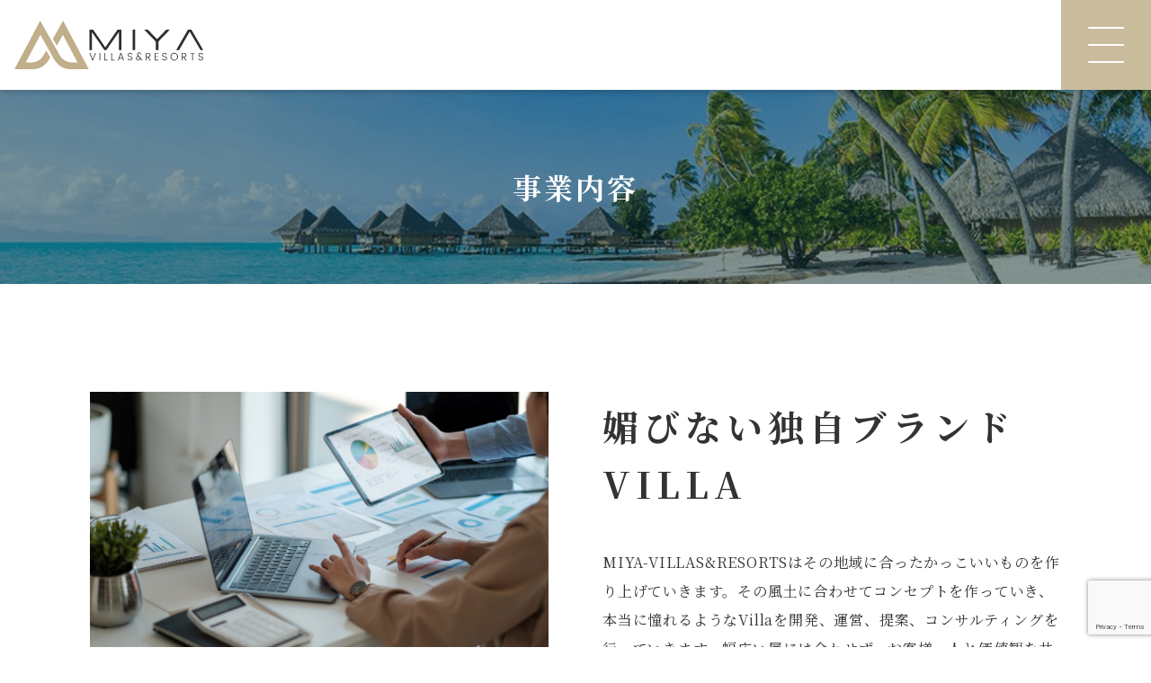

--- FILE ---
content_type: text/html; charset=UTF-8
request_url: https://miya-resorts.com/service/
body_size: 6854
content:
<!doctype html>
<html lang="ja">
<head>
<meta charset="UTF-8">
<meta name="viewport" content="width=device-width,initial-scale=1">
<meta name="format-detection" content="telephone=no">
	
<title>MIYA villas&amp;resorts</title>
	
<!-- クリティカルCSS -->
	
<!-- CSSはfunctions.phpにて読み込み、wp_footerで出力する -->
<link rel="preconnect" href="//fonts.googleapis.com">
<link rel="preconnect" href="//fonts.gstatic.com" crossorigin>
<link href="//fonts.googleapis.com/css2?family=Cormorant:wght@600&family=Noto+Serif+JP:wght@400;700&display=swap" rel="stylesheet"> 
<link rel="stylesheet" type="text/css" href="https://miya-resorts.com/wp-content/themes/res/style.css"/>
	
<!-- JSはfunctions.phpにて読み込み、wp_footerで出力する -->
<!--<script src="https://miya-resorts.com/wp-content/themes/res/js/script.js"></script>-->


		<!-- All in One SEO 4.9.3 - aioseo.com -->
	<meta name="description" content="媚びない独自ブランドVILLA MIYA-VILLAS&amp;RESORTSはその地域に合ったかっこいいものを作り上" />
	<meta name="robots" content="max-image-preview:large" />
	<link rel="canonical" href="https://miya-resorts.com/service/" />
	<meta name="generator" content="All in One SEO (AIOSEO) 4.9.3" />
		<meta property="og:locale" content="ja_JP" />
		<meta property="og:site_name" content="MIYA villas&amp;resorts - 地域の空き地や事業所などを、新たな人と人とのつながりを創出するリゾート開発などを業務として行っている会社です。" />
		<meta property="og:type" content="article" />
		<meta property="og:title" content="事業内容 - MIYA villas&amp;resorts" />
		<meta property="og:description" content="媚びない独自ブランドVILLA MIYA-VILLAS&amp;RESORTSはその地域に合ったかっこいいものを作り上" />
		<meta property="og:url" content="https://miya-resorts.com/service/" />
		<meta property="og:image" content="https://miya-resorts.com/wp-content/uploads/2023/08/ogp_fb_0809.jpg" />
		<meta property="og:image:secure_url" content="https://miya-resorts.com/wp-content/uploads/2023/08/ogp_fb_0809.jpg" />
		<meta property="og:image:width" content="2000" />
		<meta property="og:image:height" content="1007" />
		<meta property="article:published_time" content="2023-07-05T10:44:59+00:00" />
		<meta property="article:modified_time" content="2023-08-04T01:48:51+00:00" />
		<meta name="twitter:card" content="summary_large_image" />
		<meta name="twitter:title" content="事業内容 - MIYA villas&amp;resorts" />
		<meta name="twitter:description" content="媚びない独自ブランドVILLA MIYA-VILLAS&amp;RESORTSはその地域に合ったかっこいいものを作り上" />
		<meta name="twitter:image" content="https://miya-resorts.com/wp-content/uploads/2023/08/856_0809.jpg" />
		<script type="application/ld+json" class="aioseo-schema">
			{"@context":"https:\/\/schema.org","@graph":[{"@type":"BreadcrumbList","@id":"https:\/\/miya-resorts.com\/service\/#breadcrumblist","itemListElement":[{"@type":"ListItem","@id":"https:\/\/miya-resorts.com#listItem","position":1,"name":"\u30db\u30fc\u30e0","item":"https:\/\/miya-resorts.com","nextItem":{"@type":"ListItem","@id":"https:\/\/miya-resorts.com\/service\/#listItem","name":"\u4e8b\u696d\u5185\u5bb9"}},{"@type":"ListItem","@id":"https:\/\/miya-resorts.com\/service\/#listItem","position":2,"name":"\u4e8b\u696d\u5185\u5bb9","previousItem":{"@type":"ListItem","@id":"https:\/\/miya-resorts.com#listItem","name":"\u30db\u30fc\u30e0"}}]},{"@type":"Organization","@id":"https:\/\/miya-resorts.com\/#organization","name":"MIYA VILLAS & RESORTS","description":"\u5730\u57df\u306e\u7a7a\u304d\u5730\u3084\u4e8b\u696d\u6240\u306a\u3069\u3092\u3001\u65b0\u305f\u306a\u4eba\u3068\u4eba\u3068\u306e\u3064\u306a\u304c\u308a\u3092\u5275\u51fa\u3059\u308b\u30ea\u30be\u30fc\u30c8\u958b\u767a\u306a\u3069\u3092\u696d\u52d9\u3068\u3057\u3066\u884c\u3063\u3066\u3044\u308b\u4f1a\u793e\u3067\u3059\u3002","url":"https:\/\/miya-resorts.com\/"},{"@type":"WebPage","@id":"https:\/\/miya-resorts.com\/service\/#webpage","url":"https:\/\/miya-resorts.com\/service\/","name":"\u4e8b\u696d\u5185\u5bb9 - MIYA villas&resorts","description":"\u5a9a\u3073\u306a\u3044\u72ec\u81ea\u30d6\u30e9\u30f3\u30c9VILLA MIYA-VILLAS&RESORTS\u306f\u305d\u306e\u5730\u57df\u306b\u5408\u3063\u305f\u304b\u3063\u3053\u3044\u3044\u3082\u306e\u3092\u4f5c\u308a\u4e0a","inLanguage":"ja","isPartOf":{"@id":"https:\/\/miya-resorts.com\/#website"},"breadcrumb":{"@id":"https:\/\/miya-resorts.com\/service\/#breadcrumblist"},"datePublished":"2023-07-05T19:44:59+09:00","dateModified":"2023-08-04T10:48:51+09:00"},{"@type":"WebSite","@id":"https:\/\/miya-resorts.com\/#website","url":"https:\/\/miya-resorts.com\/","name":"MIYA VILLAS & RESORTS","description":"\u5730\u57df\u306e\u7a7a\u304d\u5730\u3084\u4e8b\u696d\u6240\u306a\u3069\u3092\u3001\u65b0\u305f\u306a\u4eba\u3068\u4eba\u3068\u306e\u3064\u306a\u304c\u308a\u3092\u5275\u51fa\u3059\u308b\u30ea\u30be\u30fc\u30c8\u958b\u767a\u306a\u3069\u3092\u696d\u52d9\u3068\u3057\u3066\u884c\u3063\u3066\u3044\u308b\u4f1a\u793e\u3067\u3059\u3002","inLanguage":"ja","publisher":{"@id":"https:\/\/miya-resorts.com\/#organization"}}]}
		</script>
		<!-- All in One SEO -->

<style id='wp-img-auto-sizes-contain-inline-css' type='text/css'>
img:is([sizes=auto i],[sizes^="auto," i]){contain-intrinsic-size:3000px 1500px}
/*# sourceURL=wp-img-auto-sizes-contain-inline-css */
</style>
<style id='classic-theme-styles-inline-css' type='text/css'>
/*! This file is auto-generated */
.wp-block-button__link{color:#fff;background-color:#32373c;border-radius:9999px;box-shadow:none;text-decoration:none;padding:calc(.667em + 2px) calc(1.333em + 2px);font-size:1.125em}.wp-block-file__button{background:#32373c;color:#fff;text-decoration:none}
/*# sourceURL=/wp-includes/css/classic-themes.min.css */
</style>
<link rel='stylesheet' id='contact-form-7-css' href='https://miya-resorts.com/wp-content/plugins/contact-form-7/includes/css/styles.css?ver=6.1.4' type='text/css' media='all' />
<link rel="icon" href="https://miya-resorts.com/wp-content/uploads/2023/07/cropped-miya_fav-32x32.png" sizes="32x32" />
<link rel="icon" href="https://miya-resorts.com/wp-content/uploads/2023/07/cropped-miya_fav-192x192.png" sizes="192x192" />
<link rel="apple-touch-icon" href="https://miya-resorts.com/wp-content/uploads/2023/07/cropped-miya_fav-180x180.png" />
<meta name="msapplication-TileImage" content="https://miya-resorts.com/wp-content/uploads/2023/07/cropped-miya_fav-270x270.png" />
<!-- Google tag (gtag.js) -->
<script async src="https://www.googletagmanager.com/gtag/js?id=G-66WTEYR9BF"></script>
<script>
  window.dataLayer = window.dataLayer || [];
  function gtag(){dataLayer.push(arguments);}
  gtag('js', new Date());

  gtag('config', 'G-66WTEYR9BF');
</script>
<style id='global-styles-inline-css' type='text/css'>
:root{--wp--preset--aspect-ratio--square: 1;--wp--preset--aspect-ratio--4-3: 4/3;--wp--preset--aspect-ratio--3-4: 3/4;--wp--preset--aspect-ratio--3-2: 3/2;--wp--preset--aspect-ratio--2-3: 2/3;--wp--preset--aspect-ratio--16-9: 16/9;--wp--preset--aspect-ratio--9-16: 9/16;--wp--preset--color--black: #000000;--wp--preset--color--cyan-bluish-gray: #abb8c3;--wp--preset--color--white: #ffffff;--wp--preset--color--pale-pink: #f78da7;--wp--preset--color--vivid-red: #cf2e2e;--wp--preset--color--luminous-vivid-orange: #ff6900;--wp--preset--color--luminous-vivid-amber: #fcb900;--wp--preset--color--light-green-cyan: #7bdcb5;--wp--preset--color--vivid-green-cyan: #00d084;--wp--preset--color--pale-cyan-blue: #8ed1fc;--wp--preset--color--vivid-cyan-blue: #0693e3;--wp--preset--color--vivid-purple: #9b51e0;--wp--preset--gradient--vivid-cyan-blue-to-vivid-purple: linear-gradient(135deg,rgb(6,147,227) 0%,rgb(155,81,224) 100%);--wp--preset--gradient--light-green-cyan-to-vivid-green-cyan: linear-gradient(135deg,rgb(122,220,180) 0%,rgb(0,208,130) 100%);--wp--preset--gradient--luminous-vivid-amber-to-luminous-vivid-orange: linear-gradient(135deg,rgb(252,185,0) 0%,rgb(255,105,0) 100%);--wp--preset--gradient--luminous-vivid-orange-to-vivid-red: linear-gradient(135deg,rgb(255,105,0) 0%,rgb(207,46,46) 100%);--wp--preset--gradient--very-light-gray-to-cyan-bluish-gray: linear-gradient(135deg,rgb(238,238,238) 0%,rgb(169,184,195) 100%);--wp--preset--gradient--cool-to-warm-spectrum: linear-gradient(135deg,rgb(74,234,220) 0%,rgb(151,120,209) 20%,rgb(207,42,186) 40%,rgb(238,44,130) 60%,rgb(251,105,98) 80%,rgb(254,248,76) 100%);--wp--preset--gradient--blush-light-purple: linear-gradient(135deg,rgb(255,206,236) 0%,rgb(152,150,240) 100%);--wp--preset--gradient--blush-bordeaux: linear-gradient(135deg,rgb(254,205,165) 0%,rgb(254,45,45) 50%,rgb(107,0,62) 100%);--wp--preset--gradient--luminous-dusk: linear-gradient(135deg,rgb(255,203,112) 0%,rgb(199,81,192) 50%,rgb(65,88,208) 100%);--wp--preset--gradient--pale-ocean: linear-gradient(135deg,rgb(255,245,203) 0%,rgb(182,227,212) 50%,rgb(51,167,181) 100%);--wp--preset--gradient--electric-grass: linear-gradient(135deg,rgb(202,248,128) 0%,rgb(113,206,126) 100%);--wp--preset--gradient--midnight: linear-gradient(135deg,rgb(2,3,129) 0%,rgb(40,116,252) 100%);--wp--preset--font-size--small: 13px;--wp--preset--font-size--medium: 20px;--wp--preset--font-size--large: 36px;--wp--preset--font-size--x-large: 42px;--wp--preset--spacing--20: 0.44rem;--wp--preset--spacing--30: 0.67rem;--wp--preset--spacing--40: 1rem;--wp--preset--spacing--50: 1.5rem;--wp--preset--spacing--60: 2.25rem;--wp--preset--spacing--70: 3.38rem;--wp--preset--spacing--80: 5.06rem;--wp--preset--shadow--natural: 6px 6px 9px rgba(0, 0, 0, 0.2);--wp--preset--shadow--deep: 12px 12px 50px rgba(0, 0, 0, 0.4);--wp--preset--shadow--sharp: 6px 6px 0px rgba(0, 0, 0, 0.2);--wp--preset--shadow--outlined: 6px 6px 0px -3px rgb(255, 255, 255), 6px 6px rgb(0, 0, 0);--wp--preset--shadow--crisp: 6px 6px 0px rgb(0, 0, 0);}:where(.is-layout-flex){gap: 0.5em;}:where(.is-layout-grid){gap: 0.5em;}body .is-layout-flex{display: flex;}.is-layout-flex{flex-wrap: wrap;align-items: center;}.is-layout-flex > :is(*, div){margin: 0;}body .is-layout-grid{display: grid;}.is-layout-grid > :is(*, div){margin: 0;}:where(.wp-block-columns.is-layout-flex){gap: 2em;}:where(.wp-block-columns.is-layout-grid){gap: 2em;}:where(.wp-block-post-template.is-layout-flex){gap: 1.25em;}:where(.wp-block-post-template.is-layout-grid){gap: 1.25em;}.has-black-color{color: var(--wp--preset--color--black) !important;}.has-cyan-bluish-gray-color{color: var(--wp--preset--color--cyan-bluish-gray) !important;}.has-white-color{color: var(--wp--preset--color--white) !important;}.has-pale-pink-color{color: var(--wp--preset--color--pale-pink) !important;}.has-vivid-red-color{color: var(--wp--preset--color--vivid-red) !important;}.has-luminous-vivid-orange-color{color: var(--wp--preset--color--luminous-vivid-orange) !important;}.has-luminous-vivid-amber-color{color: var(--wp--preset--color--luminous-vivid-amber) !important;}.has-light-green-cyan-color{color: var(--wp--preset--color--light-green-cyan) !important;}.has-vivid-green-cyan-color{color: var(--wp--preset--color--vivid-green-cyan) !important;}.has-pale-cyan-blue-color{color: var(--wp--preset--color--pale-cyan-blue) !important;}.has-vivid-cyan-blue-color{color: var(--wp--preset--color--vivid-cyan-blue) !important;}.has-vivid-purple-color{color: var(--wp--preset--color--vivid-purple) !important;}.has-black-background-color{background-color: var(--wp--preset--color--black) !important;}.has-cyan-bluish-gray-background-color{background-color: var(--wp--preset--color--cyan-bluish-gray) !important;}.has-white-background-color{background-color: var(--wp--preset--color--white) !important;}.has-pale-pink-background-color{background-color: var(--wp--preset--color--pale-pink) !important;}.has-vivid-red-background-color{background-color: var(--wp--preset--color--vivid-red) !important;}.has-luminous-vivid-orange-background-color{background-color: var(--wp--preset--color--luminous-vivid-orange) !important;}.has-luminous-vivid-amber-background-color{background-color: var(--wp--preset--color--luminous-vivid-amber) !important;}.has-light-green-cyan-background-color{background-color: var(--wp--preset--color--light-green-cyan) !important;}.has-vivid-green-cyan-background-color{background-color: var(--wp--preset--color--vivid-green-cyan) !important;}.has-pale-cyan-blue-background-color{background-color: var(--wp--preset--color--pale-cyan-blue) !important;}.has-vivid-cyan-blue-background-color{background-color: var(--wp--preset--color--vivid-cyan-blue) !important;}.has-vivid-purple-background-color{background-color: var(--wp--preset--color--vivid-purple) !important;}.has-black-border-color{border-color: var(--wp--preset--color--black) !important;}.has-cyan-bluish-gray-border-color{border-color: var(--wp--preset--color--cyan-bluish-gray) !important;}.has-white-border-color{border-color: var(--wp--preset--color--white) !important;}.has-pale-pink-border-color{border-color: var(--wp--preset--color--pale-pink) !important;}.has-vivid-red-border-color{border-color: var(--wp--preset--color--vivid-red) !important;}.has-luminous-vivid-orange-border-color{border-color: var(--wp--preset--color--luminous-vivid-orange) !important;}.has-luminous-vivid-amber-border-color{border-color: var(--wp--preset--color--luminous-vivid-amber) !important;}.has-light-green-cyan-border-color{border-color: var(--wp--preset--color--light-green-cyan) !important;}.has-vivid-green-cyan-border-color{border-color: var(--wp--preset--color--vivid-green-cyan) !important;}.has-pale-cyan-blue-border-color{border-color: var(--wp--preset--color--pale-cyan-blue) !important;}.has-vivid-cyan-blue-border-color{border-color: var(--wp--preset--color--vivid-cyan-blue) !important;}.has-vivid-purple-border-color{border-color: var(--wp--preset--color--vivid-purple) !important;}.has-vivid-cyan-blue-to-vivid-purple-gradient-background{background: var(--wp--preset--gradient--vivid-cyan-blue-to-vivid-purple) !important;}.has-light-green-cyan-to-vivid-green-cyan-gradient-background{background: var(--wp--preset--gradient--light-green-cyan-to-vivid-green-cyan) !important;}.has-luminous-vivid-amber-to-luminous-vivid-orange-gradient-background{background: var(--wp--preset--gradient--luminous-vivid-amber-to-luminous-vivid-orange) !important;}.has-luminous-vivid-orange-to-vivid-red-gradient-background{background: var(--wp--preset--gradient--luminous-vivid-orange-to-vivid-red) !important;}.has-very-light-gray-to-cyan-bluish-gray-gradient-background{background: var(--wp--preset--gradient--very-light-gray-to-cyan-bluish-gray) !important;}.has-cool-to-warm-spectrum-gradient-background{background: var(--wp--preset--gradient--cool-to-warm-spectrum) !important;}.has-blush-light-purple-gradient-background{background: var(--wp--preset--gradient--blush-light-purple) !important;}.has-blush-bordeaux-gradient-background{background: var(--wp--preset--gradient--blush-bordeaux) !important;}.has-luminous-dusk-gradient-background{background: var(--wp--preset--gradient--luminous-dusk) !important;}.has-pale-ocean-gradient-background{background: var(--wp--preset--gradient--pale-ocean) !important;}.has-electric-grass-gradient-background{background: var(--wp--preset--gradient--electric-grass) !important;}.has-midnight-gradient-background{background: var(--wp--preset--gradient--midnight) !important;}.has-small-font-size{font-size: var(--wp--preset--font-size--small) !important;}.has-medium-font-size{font-size: var(--wp--preset--font-size--medium) !important;}.has-large-font-size{font-size: var(--wp--preset--font-size--large) !important;}.has-x-large-font-size{font-size: var(--wp--preset--font-size--x-large) !important;}
/*# sourceURL=global-styles-inline-css */
</style>
<link rel='stylesheet' id='sanitize-css' href='https://miya-resorts.com/wp-content/themes/res/css/sanitize.css?ver=6.9' type='text/css' media='all' />
<link rel='stylesheet' id='slick-css' href='//cdnjs.cloudflare.com/ajax/libs/slick-carousel/1.9.0/slick.css?ver=6.9' type='text/css' media='all' />
<link rel='stylesheet' id='swiper-css' href='//cdn.jsdelivr.net/npm/swiper@4.5.1/dist/css/swiper.min.css?ver=6.9' type='text/css' media='all' />
<link rel='stylesheet' id='lightbox2-css' href='//cdnjs.cloudflare.com/ajax/libs/lightbox2/2.11.3/css/lightbox.css?ver=6.9' type='text/css' media='all' />
<link rel='stylesheet' id='lower-css' href='https://miya-resorts.com/wp-content/themes/res/lower-style.css?ver=6.9' type='text/css' media='all' />
</head>
	

	<!--親ページを持たない場合の処理-->
			<body class="page service">

	

<div id="wrap">
	<header class="header_top">
		<h1 class="head_logo"><a href="https://miya-resorts.com/">
			<img src="https://miya-resorts.com/wp-content/themes/res/images/index/logo_head.svg" alt="MIYA VILLAS" width="210" class="">
		</a></h1>
		<nav class="gnav">
			<ul class="ul01">
				<li><a href="https://miya-resorts.com/">
					<p class="noto" style="color: #C9BC9C;">TOP</p>
				</a></li>
				<li><a href="/company/">
					<p class="noto" style="color: #C9BC9C;">COMPANY</p>
				</a></li>
				<li><a href="/service/">
					<p class="noto" style="color: #C9BC9C;">SERVICE</p>
				</a></li>
				<li><a href="/vision/">
					<p class="noto" style="color: #C9BC9C;">VISION</p>
				</a></li>
				<li><a href="/contact/">
					<p class="noto" style="color: #C9BC9C;">CONTACT</p>
				</a></li>
			</ul>
		</nav>
		<div class="icn_menu">
			<a class="menu-trigger" href="javascript:void(0);">
				<div class="spanwrap"><span></span><span></span><span></span></div>
			</a>
		</div>
	</header>

	<div class="head_main main_page main_service">
		<div class="inner">
			<h2 class="pagettl noto">事業内容</h2>
		</div>
	</div>


    
<main>
	<section class="service_catch section_cmn t_wide b_wide">
		<div class="inner">
			<div class="side_cmn">
				<figure><img decoding="async" src="https://miya-resorts.com/wp-content/uploads/2023/07/AdobeStock_488529472-scaled.jpeg" alt=""></figure>
				<div class="txt">
					<h2 class="ttl_cmn large noto">媚びない独自ブランドVILLA</h2>
					<p class="txt01 txt_cmn noto">MIYA-VILLAS&#038;RESORTSはその地域に合ったかっこいいものを作り上げていきます。その風土に合わせてコンセプトを作っていき、本当に憧れるようなVillaを開発、運営、提案、コンサルティングを行っていきます。幅広い層には合わせず、お客様一人と価値観を共有いたします。</p>
				</div>
			</div>
			<div class="side_cmn reverse">
				<figure><img decoding="async" src="https://miya-resorts.com/wp-content/uploads/2023/07/AdobeStock_292526670-scaled.jpeg" alt=""></figure>
				<div class="txt">
					<h2 class="ttl_cmn large noto">地方創生</h2>
					<p class="txt01 txt_cmn noto">地域向上に向けた取組。地域と連携し、街から町へ、人が行き来できる環境や取組を作り上げていくことにより、産業や雇用創出に繋がるよう、また今後日本の良さを伝えていく一方、産業や人材のスキルアップを地域と共に進めていきたいと考えています。日本の各地のポテンシャルを最大限に。地域の底上げを実現したいと考えています。</p>
				</div>
			</div>
		</div>
	</section>

	<section class="service_our section_cmn t_narrow b_narrow">
		<div class="inner">
			<h2 class="ttl_cmn small tac noto"><span class="corm">OUR BUSSINESS</span>私たちの主な事業内容</h2>
			<ul>
				<li>
					<figure><img decoding="async" src="https://miya-resorts.com/wp-content/uploads/2023/07/wo_01.png" alt=""></figure>
					<h3 class="ttl_cmn2 noto">01.リゾート開発、運営、コンサルティング</h3>
					<p class="txt01 txt_cmn noto">日本各地の場所でリゾートを開発、運営、コンサルティングを行います。自社の所有地も各地にあり随時開発を行っていく予定です。自社で運営管理も行い、ワンストップで行えるのが弊社の強みです。</p>
				</li>
				<li>
					<figure><img decoding="async" src="https://miya-resorts.com/wp-content/uploads/2023/08/resort_02.jpg" alt=""></figure>
					<h3 class="ttl_cmn2 noto">02.Villaのトータルコーディネイト</h3>
					<p class="txt01 txt_cmn noto">地域の風土に合わせ、様々なご提案ができます。また自社開発も行い運営を行う場合もあります。	</p>
				</li>
				<li>
					<figure><img decoding="async" src="https://miya-resorts.com/wp-content/uploads/2023/07/wakamono.png" alt=""></figure>
					<h3 class="ttl_cmn2 noto">03.人材派遣、人材育成</h3>
					<p class="txt01 txt_cmn noto">日本国内の働き手が少なくなり、高齢化が進んでいることを少しでも解決できるようお手伝いいたします。</p>
				</li>
			</ul>
		</div>
	</section>
</main>

	<section class="home_contact section_cmn t_wide b_wide">
		<div class="inner">
			<h2 class="ttl_cmn color_w large noto">CONTACT<span class="bar">お問い合わせ</span></h2>
			<div class="right">
				<p class="txt01 txt_cmn mdl color_w tac noto">メールでのお問い合わせ</p>
				<div class="btn_cmn bd_w tall bar "><a href="/contact/">
					<p class="noto">詳細はこちら</p>
				</a></div>
			</div>
		</div>
	</section>

	<footer>
		<div class="inner">
			<h2 class="foot_logo"><img src="https://miya-resorts.com/wp-content/themes/res/images/index/logo_foot.svg" alt="MIYA VILLAS" width="90"></h2>
			<p class="txt01 txt_cmn mdl color_w tac noto">MIYA-Villas&Resorts株式会社<br>
			〒107-0062 東京都港区南青山2-2-8 DFビル6F 613<br>
			<nav class="fnav">
				<ul>
					<li><a href="https://miya-resorts.com/">
						<p class="noto">トップ</p>
					</a></li>
					<li><a href="/company/">
						<p class="noto">会社概要</p>
					</a></li>
					<li><a href="/service/">
						<p class="noto">事業内容</p>
					</a></li>
					<li><a href="/news/">
						<p class="noto">新着情報</p>
					</a></li>
				</ul>
			</nav>
			<div class="copyright">
				<small class="noto">Copyright &copy;  miya villas & resorts all rights reserved.</small>
			</div>
		</div>
	</footer>
</div><!-- / #wrap -->
<script type="speculationrules">
{"prefetch":[{"source":"document","where":{"and":[{"href_matches":"/*"},{"not":{"href_matches":["/wp-*.php","/wp-admin/*","/wp-content/uploads/*","/wp-content/*","/wp-content/plugins/*","/wp-content/themes/res/*","/*\\?(.+)"]}},{"not":{"selector_matches":"a[rel~=\"nofollow\"]"}},{"not":{"selector_matches":".no-prefetch, .no-prefetch a"}}]},"eagerness":"conservative"}]}
</script>
<script type="text/javascript" src="https://miya-resorts.com/wp-includes/js/dist/hooks.min.js?ver=dd5603f07f9220ed27f1" id="wp-hooks-js"></script>
<script type="text/javascript" src="https://miya-resorts.com/wp-includes/js/dist/i18n.min.js?ver=c26c3dc7bed366793375" id="wp-i18n-js"></script>
<script type="text/javascript" id="wp-i18n-js-after">
/* <![CDATA[ */
wp.i18n.setLocaleData( { 'text direction\u0004ltr': [ 'ltr' ] } );
//# sourceURL=wp-i18n-js-after
/* ]]> */
</script>
<script type="text/javascript" src="https://miya-resorts.com/wp-content/plugins/contact-form-7/includes/swv/js/index.js?ver=6.1.4" id="swv-js"></script>
<script type="text/javascript" id="contact-form-7-js-translations">
/* <![CDATA[ */
( function( domain, translations ) {
	var localeData = translations.locale_data[ domain ] || translations.locale_data.messages;
	localeData[""].domain = domain;
	wp.i18n.setLocaleData( localeData, domain );
} )( "contact-form-7", {"translation-revision-date":"2025-11-30 08:12:23+0000","generator":"GlotPress\/4.0.3","domain":"messages","locale_data":{"messages":{"":{"domain":"messages","plural-forms":"nplurals=1; plural=0;","lang":"ja_JP"},"This contact form is placed in the wrong place.":["\u3053\u306e\u30b3\u30f3\u30bf\u30af\u30c8\u30d5\u30a9\u30fc\u30e0\u306f\u9593\u9055\u3063\u305f\u4f4d\u7f6e\u306b\u7f6e\u304b\u308c\u3066\u3044\u307e\u3059\u3002"],"Error:":["\u30a8\u30e9\u30fc:"]}},"comment":{"reference":"includes\/js\/index.js"}} );
//# sourceURL=contact-form-7-js-translations
/* ]]> */
</script>
<script type="text/javascript" id="contact-form-7-js-before">
/* <![CDATA[ */
var wpcf7 = {
    "api": {
        "root": "https:\/\/miya-resorts.com\/wp-json\/",
        "namespace": "contact-form-7\/v1"
    }
};
//# sourceURL=contact-form-7-js-before
/* ]]> */
</script>
<script type="text/javascript" src="https://miya-resorts.com/wp-content/plugins/contact-form-7/includes/js/index.js?ver=6.1.4" id="contact-form-7-js"></script>
<script type="text/javascript" src="//ajax.googleapis.com/ajax/libs/jquery/3.5.1/jquery.min.js?ver=6.9" id="jquery_cdn-js"></script>
<script type="text/javascript" src="//cdnjs.cloudflare.com/ajax/libs/slick-carousel/1.9.0/slick.min.js?ver=6.9" id="slick-js"></script>
<script type="text/javascript" src="//cdn.jsdelivr.net/npm/swiper@4.5.1/dist/js/swiper.min.js?ver=6.9" id="swiper-js"></script>
<script type="text/javascript" src="//cdnjs.cloudflare.com/ajax/libs/lightbox2/2.11.3/js/lightbox.min.js?ver=6.9" id="lightbox2-js"></script>
<script type="text/javascript" src="https://miya-resorts.com/wp-content/themes/res/js/script.js?ver=6.9" id="script-js"></script>
<script type="text/javascript" src="https://www.google.com/recaptcha/api.js?render=6LdFvRopAAAAAAqT4EG_q00Bd7sirg2W2ptVpusX&amp;ver=3.0" id="google-recaptcha-js"></script>
<script type="text/javascript" src="https://miya-resorts.com/wp-includes/js/dist/vendor/wp-polyfill.min.js?ver=3.15.0" id="wp-polyfill-js"></script>
<script type="text/javascript" id="wpcf7-recaptcha-js-before">
/* <![CDATA[ */
var wpcf7_recaptcha = {
    "sitekey": "6LdFvRopAAAAAAqT4EG_q00Bd7sirg2W2ptVpusX",
    "actions": {
        "homepage": "homepage",
        "contactform": "contactform"
    }
};
//# sourceURL=wpcf7-recaptcha-js-before
/* ]]> */
</script>
<script type="text/javascript" src="https://miya-resorts.com/wp-content/plugins/contact-form-7/modules/recaptcha/index.js?ver=6.1.4" id="wpcf7-recaptcha-js"></script>
<script src="//kit.fontawesome.com/80dda3d098.js" crossorigin="anonymous"></script>

</body>
</html>

--- FILE ---
content_type: text/html; charset=utf-8
request_url: https://www.google.com/recaptcha/api2/anchor?ar=1&k=6LdFvRopAAAAAAqT4EG_q00Bd7sirg2W2ptVpusX&co=aHR0cHM6Ly9taXlhLXJlc29ydHMuY29tOjQ0Mw..&hl=en&v=PoyoqOPhxBO7pBk68S4YbpHZ&size=invisible&anchor-ms=20000&execute-ms=30000&cb=cjjobzd0m5w
body_size: 48902
content:
<!DOCTYPE HTML><html dir="ltr" lang="en"><head><meta http-equiv="Content-Type" content="text/html; charset=UTF-8">
<meta http-equiv="X-UA-Compatible" content="IE=edge">
<title>reCAPTCHA</title>
<style type="text/css">
/* cyrillic-ext */
@font-face {
  font-family: 'Roboto';
  font-style: normal;
  font-weight: 400;
  font-stretch: 100%;
  src: url(//fonts.gstatic.com/s/roboto/v48/KFO7CnqEu92Fr1ME7kSn66aGLdTylUAMa3GUBHMdazTgWw.woff2) format('woff2');
  unicode-range: U+0460-052F, U+1C80-1C8A, U+20B4, U+2DE0-2DFF, U+A640-A69F, U+FE2E-FE2F;
}
/* cyrillic */
@font-face {
  font-family: 'Roboto';
  font-style: normal;
  font-weight: 400;
  font-stretch: 100%;
  src: url(//fonts.gstatic.com/s/roboto/v48/KFO7CnqEu92Fr1ME7kSn66aGLdTylUAMa3iUBHMdazTgWw.woff2) format('woff2');
  unicode-range: U+0301, U+0400-045F, U+0490-0491, U+04B0-04B1, U+2116;
}
/* greek-ext */
@font-face {
  font-family: 'Roboto';
  font-style: normal;
  font-weight: 400;
  font-stretch: 100%;
  src: url(//fonts.gstatic.com/s/roboto/v48/KFO7CnqEu92Fr1ME7kSn66aGLdTylUAMa3CUBHMdazTgWw.woff2) format('woff2');
  unicode-range: U+1F00-1FFF;
}
/* greek */
@font-face {
  font-family: 'Roboto';
  font-style: normal;
  font-weight: 400;
  font-stretch: 100%;
  src: url(//fonts.gstatic.com/s/roboto/v48/KFO7CnqEu92Fr1ME7kSn66aGLdTylUAMa3-UBHMdazTgWw.woff2) format('woff2');
  unicode-range: U+0370-0377, U+037A-037F, U+0384-038A, U+038C, U+038E-03A1, U+03A3-03FF;
}
/* math */
@font-face {
  font-family: 'Roboto';
  font-style: normal;
  font-weight: 400;
  font-stretch: 100%;
  src: url(//fonts.gstatic.com/s/roboto/v48/KFO7CnqEu92Fr1ME7kSn66aGLdTylUAMawCUBHMdazTgWw.woff2) format('woff2');
  unicode-range: U+0302-0303, U+0305, U+0307-0308, U+0310, U+0312, U+0315, U+031A, U+0326-0327, U+032C, U+032F-0330, U+0332-0333, U+0338, U+033A, U+0346, U+034D, U+0391-03A1, U+03A3-03A9, U+03B1-03C9, U+03D1, U+03D5-03D6, U+03F0-03F1, U+03F4-03F5, U+2016-2017, U+2034-2038, U+203C, U+2040, U+2043, U+2047, U+2050, U+2057, U+205F, U+2070-2071, U+2074-208E, U+2090-209C, U+20D0-20DC, U+20E1, U+20E5-20EF, U+2100-2112, U+2114-2115, U+2117-2121, U+2123-214F, U+2190, U+2192, U+2194-21AE, U+21B0-21E5, U+21F1-21F2, U+21F4-2211, U+2213-2214, U+2216-22FF, U+2308-230B, U+2310, U+2319, U+231C-2321, U+2336-237A, U+237C, U+2395, U+239B-23B7, U+23D0, U+23DC-23E1, U+2474-2475, U+25AF, U+25B3, U+25B7, U+25BD, U+25C1, U+25CA, U+25CC, U+25FB, U+266D-266F, U+27C0-27FF, U+2900-2AFF, U+2B0E-2B11, U+2B30-2B4C, U+2BFE, U+3030, U+FF5B, U+FF5D, U+1D400-1D7FF, U+1EE00-1EEFF;
}
/* symbols */
@font-face {
  font-family: 'Roboto';
  font-style: normal;
  font-weight: 400;
  font-stretch: 100%;
  src: url(//fonts.gstatic.com/s/roboto/v48/KFO7CnqEu92Fr1ME7kSn66aGLdTylUAMaxKUBHMdazTgWw.woff2) format('woff2');
  unicode-range: U+0001-000C, U+000E-001F, U+007F-009F, U+20DD-20E0, U+20E2-20E4, U+2150-218F, U+2190, U+2192, U+2194-2199, U+21AF, U+21E6-21F0, U+21F3, U+2218-2219, U+2299, U+22C4-22C6, U+2300-243F, U+2440-244A, U+2460-24FF, U+25A0-27BF, U+2800-28FF, U+2921-2922, U+2981, U+29BF, U+29EB, U+2B00-2BFF, U+4DC0-4DFF, U+FFF9-FFFB, U+10140-1018E, U+10190-1019C, U+101A0, U+101D0-101FD, U+102E0-102FB, U+10E60-10E7E, U+1D2C0-1D2D3, U+1D2E0-1D37F, U+1F000-1F0FF, U+1F100-1F1AD, U+1F1E6-1F1FF, U+1F30D-1F30F, U+1F315, U+1F31C, U+1F31E, U+1F320-1F32C, U+1F336, U+1F378, U+1F37D, U+1F382, U+1F393-1F39F, U+1F3A7-1F3A8, U+1F3AC-1F3AF, U+1F3C2, U+1F3C4-1F3C6, U+1F3CA-1F3CE, U+1F3D4-1F3E0, U+1F3ED, U+1F3F1-1F3F3, U+1F3F5-1F3F7, U+1F408, U+1F415, U+1F41F, U+1F426, U+1F43F, U+1F441-1F442, U+1F444, U+1F446-1F449, U+1F44C-1F44E, U+1F453, U+1F46A, U+1F47D, U+1F4A3, U+1F4B0, U+1F4B3, U+1F4B9, U+1F4BB, U+1F4BF, U+1F4C8-1F4CB, U+1F4D6, U+1F4DA, U+1F4DF, U+1F4E3-1F4E6, U+1F4EA-1F4ED, U+1F4F7, U+1F4F9-1F4FB, U+1F4FD-1F4FE, U+1F503, U+1F507-1F50B, U+1F50D, U+1F512-1F513, U+1F53E-1F54A, U+1F54F-1F5FA, U+1F610, U+1F650-1F67F, U+1F687, U+1F68D, U+1F691, U+1F694, U+1F698, U+1F6AD, U+1F6B2, U+1F6B9-1F6BA, U+1F6BC, U+1F6C6-1F6CF, U+1F6D3-1F6D7, U+1F6E0-1F6EA, U+1F6F0-1F6F3, U+1F6F7-1F6FC, U+1F700-1F7FF, U+1F800-1F80B, U+1F810-1F847, U+1F850-1F859, U+1F860-1F887, U+1F890-1F8AD, U+1F8B0-1F8BB, U+1F8C0-1F8C1, U+1F900-1F90B, U+1F93B, U+1F946, U+1F984, U+1F996, U+1F9E9, U+1FA00-1FA6F, U+1FA70-1FA7C, U+1FA80-1FA89, U+1FA8F-1FAC6, U+1FACE-1FADC, U+1FADF-1FAE9, U+1FAF0-1FAF8, U+1FB00-1FBFF;
}
/* vietnamese */
@font-face {
  font-family: 'Roboto';
  font-style: normal;
  font-weight: 400;
  font-stretch: 100%;
  src: url(//fonts.gstatic.com/s/roboto/v48/KFO7CnqEu92Fr1ME7kSn66aGLdTylUAMa3OUBHMdazTgWw.woff2) format('woff2');
  unicode-range: U+0102-0103, U+0110-0111, U+0128-0129, U+0168-0169, U+01A0-01A1, U+01AF-01B0, U+0300-0301, U+0303-0304, U+0308-0309, U+0323, U+0329, U+1EA0-1EF9, U+20AB;
}
/* latin-ext */
@font-face {
  font-family: 'Roboto';
  font-style: normal;
  font-weight: 400;
  font-stretch: 100%;
  src: url(//fonts.gstatic.com/s/roboto/v48/KFO7CnqEu92Fr1ME7kSn66aGLdTylUAMa3KUBHMdazTgWw.woff2) format('woff2');
  unicode-range: U+0100-02BA, U+02BD-02C5, U+02C7-02CC, U+02CE-02D7, U+02DD-02FF, U+0304, U+0308, U+0329, U+1D00-1DBF, U+1E00-1E9F, U+1EF2-1EFF, U+2020, U+20A0-20AB, U+20AD-20C0, U+2113, U+2C60-2C7F, U+A720-A7FF;
}
/* latin */
@font-face {
  font-family: 'Roboto';
  font-style: normal;
  font-weight: 400;
  font-stretch: 100%;
  src: url(//fonts.gstatic.com/s/roboto/v48/KFO7CnqEu92Fr1ME7kSn66aGLdTylUAMa3yUBHMdazQ.woff2) format('woff2');
  unicode-range: U+0000-00FF, U+0131, U+0152-0153, U+02BB-02BC, U+02C6, U+02DA, U+02DC, U+0304, U+0308, U+0329, U+2000-206F, U+20AC, U+2122, U+2191, U+2193, U+2212, U+2215, U+FEFF, U+FFFD;
}
/* cyrillic-ext */
@font-face {
  font-family: 'Roboto';
  font-style: normal;
  font-weight: 500;
  font-stretch: 100%;
  src: url(//fonts.gstatic.com/s/roboto/v48/KFO7CnqEu92Fr1ME7kSn66aGLdTylUAMa3GUBHMdazTgWw.woff2) format('woff2');
  unicode-range: U+0460-052F, U+1C80-1C8A, U+20B4, U+2DE0-2DFF, U+A640-A69F, U+FE2E-FE2F;
}
/* cyrillic */
@font-face {
  font-family: 'Roboto';
  font-style: normal;
  font-weight: 500;
  font-stretch: 100%;
  src: url(//fonts.gstatic.com/s/roboto/v48/KFO7CnqEu92Fr1ME7kSn66aGLdTylUAMa3iUBHMdazTgWw.woff2) format('woff2');
  unicode-range: U+0301, U+0400-045F, U+0490-0491, U+04B0-04B1, U+2116;
}
/* greek-ext */
@font-face {
  font-family: 'Roboto';
  font-style: normal;
  font-weight: 500;
  font-stretch: 100%;
  src: url(//fonts.gstatic.com/s/roboto/v48/KFO7CnqEu92Fr1ME7kSn66aGLdTylUAMa3CUBHMdazTgWw.woff2) format('woff2');
  unicode-range: U+1F00-1FFF;
}
/* greek */
@font-face {
  font-family: 'Roboto';
  font-style: normal;
  font-weight: 500;
  font-stretch: 100%;
  src: url(//fonts.gstatic.com/s/roboto/v48/KFO7CnqEu92Fr1ME7kSn66aGLdTylUAMa3-UBHMdazTgWw.woff2) format('woff2');
  unicode-range: U+0370-0377, U+037A-037F, U+0384-038A, U+038C, U+038E-03A1, U+03A3-03FF;
}
/* math */
@font-face {
  font-family: 'Roboto';
  font-style: normal;
  font-weight: 500;
  font-stretch: 100%;
  src: url(//fonts.gstatic.com/s/roboto/v48/KFO7CnqEu92Fr1ME7kSn66aGLdTylUAMawCUBHMdazTgWw.woff2) format('woff2');
  unicode-range: U+0302-0303, U+0305, U+0307-0308, U+0310, U+0312, U+0315, U+031A, U+0326-0327, U+032C, U+032F-0330, U+0332-0333, U+0338, U+033A, U+0346, U+034D, U+0391-03A1, U+03A3-03A9, U+03B1-03C9, U+03D1, U+03D5-03D6, U+03F0-03F1, U+03F4-03F5, U+2016-2017, U+2034-2038, U+203C, U+2040, U+2043, U+2047, U+2050, U+2057, U+205F, U+2070-2071, U+2074-208E, U+2090-209C, U+20D0-20DC, U+20E1, U+20E5-20EF, U+2100-2112, U+2114-2115, U+2117-2121, U+2123-214F, U+2190, U+2192, U+2194-21AE, U+21B0-21E5, U+21F1-21F2, U+21F4-2211, U+2213-2214, U+2216-22FF, U+2308-230B, U+2310, U+2319, U+231C-2321, U+2336-237A, U+237C, U+2395, U+239B-23B7, U+23D0, U+23DC-23E1, U+2474-2475, U+25AF, U+25B3, U+25B7, U+25BD, U+25C1, U+25CA, U+25CC, U+25FB, U+266D-266F, U+27C0-27FF, U+2900-2AFF, U+2B0E-2B11, U+2B30-2B4C, U+2BFE, U+3030, U+FF5B, U+FF5D, U+1D400-1D7FF, U+1EE00-1EEFF;
}
/* symbols */
@font-face {
  font-family: 'Roboto';
  font-style: normal;
  font-weight: 500;
  font-stretch: 100%;
  src: url(//fonts.gstatic.com/s/roboto/v48/KFO7CnqEu92Fr1ME7kSn66aGLdTylUAMaxKUBHMdazTgWw.woff2) format('woff2');
  unicode-range: U+0001-000C, U+000E-001F, U+007F-009F, U+20DD-20E0, U+20E2-20E4, U+2150-218F, U+2190, U+2192, U+2194-2199, U+21AF, U+21E6-21F0, U+21F3, U+2218-2219, U+2299, U+22C4-22C6, U+2300-243F, U+2440-244A, U+2460-24FF, U+25A0-27BF, U+2800-28FF, U+2921-2922, U+2981, U+29BF, U+29EB, U+2B00-2BFF, U+4DC0-4DFF, U+FFF9-FFFB, U+10140-1018E, U+10190-1019C, U+101A0, U+101D0-101FD, U+102E0-102FB, U+10E60-10E7E, U+1D2C0-1D2D3, U+1D2E0-1D37F, U+1F000-1F0FF, U+1F100-1F1AD, U+1F1E6-1F1FF, U+1F30D-1F30F, U+1F315, U+1F31C, U+1F31E, U+1F320-1F32C, U+1F336, U+1F378, U+1F37D, U+1F382, U+1F393-1F39F, U+1F3A7-1F3A8, U+1F3AC-1F3AF, U+1F3C2, U+1F3C4-1F3C6, U+1F3CA-1F3CE, U+1F3D4-1F3E0, U+1F3ED, U+1F3F1-1F3F3, U+1F3F5-1F3F7, U+1F408, U+1F415, U+1F41F, U+1F426, U+1F43F, U+1F441-1F442, U+1F444, U+1F446-1F449, U+1F44C-1F44E, U+1F453, U+1F46A, U+1F47D, U+1F4A3, U+1F4B0, U+1F4B3, U+1F4B9, U+1F4BB, U+1F4BF, U+1F4C8-1F4CB, U+1F4D6, U+1F4DA, U+1F4DF, U+1F4E3-1F4E6, U+1F4EA-1F4ED, U+1F4F7, U+1F4F9-1F4FB, U+1F4FD-1F4FE, U+1F503, U+1F507-1F50B, U+1F50D, U+1F512-1F513, U+1F53E-1F54A, U+1F54F-1F5FA, U+1F610, U+1F650-1F67F, U+1F687, U+1F68D, U+1F691, U+1F694, U+1F698, U+1F6AD, U+1F6B2, U+1F6B9-1F6BA, U+1F6BC, U+1F6C6-1F6CF, U+1F6D3-1F6D7, U+1F6E0-1F6EA, U+1F6F0-1F6F3, U+1F6F7-1F6FC, U+1F700-1F7FF, U+1F800-1F80B, U+1F810-1F847, U+1F850-1F859, U+1F860-1F887, U+1F890-1F8AD, U+1F8B0-1F8BB, U+1F8C0-1F8C1, U+1F900-1F90B, U+1F93B, U+1F946, U+1F984, U+1F996, U+1F9E9, U+1FA00-1FA6F, U+1FA70-1FA7C, U+1FA80-1FA89, U+1FA8F-1FAC6, U+1FACE-1FADC, U+1FADF-1FAE9, U+1FAF0-1FAF8, U+1FB00-1FBFF;
}
/* vietnamese */
@font-face {
  font-family: 'Roboto';
  font-style: normal;
  font-weight: 500;
  font-stretch: 100%;
  src: url(//fonts.gstatic.com/s/roboto/v48/KFO7CnqEu92Fr1ME7kSn66aGLdTylUAMa3OUBHMdazTgWw.woff2) format('woff2');
  unicode-range: U+0102-0103, U+0110-0111, U+0128-0129, U+0168-0169, U+01A0-01A1, U+01AF-01B0, U+0300-0301, U+0303-0304, U+0308-0309, U+0323, U+0329, U+1EA0-1EF9, U+20AB;
}
/* latin-ext */
@font-face {
  font-family: 'Roboto';
  font-style: normal;
  font-weight: 500;
  font-stretch: 100%;
  src: url(//fonts.gstatic.com/s/roboto/v48/KFO7CnqEu92Fr1ME7kSn66aGLdTylUAMa3KUBHMdazTgWw.woff2) format('woff2');
  unicode-range: U+0100-02BA, U+02BD-02C5, U+02C7-02CC, U+02CE-02D7, U+02DD-02FF, U+0304, U+0308, U+0329, U+1D00-1DBF, U+1E00-1E9F, U+1EF2-1EFF, U+2020, U+20A0-20AB, U+20AD-20C0, U+2113, U+2C60-2C7F, U+A720-A7FF;
}
/* latin */
@font-face {
  font-family: 'Roboto';
  font-style: normal;
  font-weight: 500;
  font-stretch: 100%;
  src: url(//fonts.gstatic.com/s/roboto/v48/KFO7CnqEu92Fr1ME7kSn66aGLdTylUAMa3yUBHMdazQ.woff2) format('woff2');
  unicode-range: U+0000-00FF, U+0131, U+0152-0153, U+02BB-02BC, U+02C6, U+02DA, U+02DC, U+0304, U+0308, U+0329, U+2000-206F, U+20AC, U+2122, U+2191, U+2193, U+2212, U+2215, U+FEFF, U+FFFD;
}
/* cyrillic-ext */
@font-face {
  font-family: 'Roboto';
  font-style: normal;
  font-weight: 900;
  font-stretch: 100%;
  src: url(//fonts.gstatic.com/s/roboto/v48/KFO7CnqEu92Fr1ME7kSn66aGLdTylUAMa3GUBHMdazTgWw.woff2) format('woff2');
  unicode-range: U+0460-052F, U+1C80-1C8A, U+20B4, U+2DE0-2DFF, U+A640-A69F, U+FE2E-FE2F;
}
/* cyrillic */
@font-face {
  font-family: 'Roboto';
  font-style: normal;
  font-weight: 900;
  font-stretch: 100%;
  src: url(//fonts.gstatic.com/s/roboto/v48/KFO7CnqEu92Fr1ME7kSn66aGLdTylUAMa3iUBHMdazTgWw.woff2) format('woff2');
  unicode-range: U+0301, U+0400-045F, U+0490-0491, U+04B0-04B1, U+2116;
}
/* greek-ext */
@font-face {
  font-family: 'Roboto';
  font-style: normal;
  font-weight: 900;
  font-stretch: 100%;
  src: url(//fonts.gstatic.com/s/roboto/v48/KFO7CnqEu92Fr1ME7kSn66aGLdTylUAMa3CUBHMdazTgWw.woff2) format('woff2');
  unicode-range: U+1F00-1FFF;
}
/* greek */
@font-face {
  font-family: 'Roboto';
  font-style: normal;
  font-weight: 900;
  font-stretch: 100%;
  src: url(//fonts.gstatic.com/s/roboto/v48/KFO7CnqEu92Fr1ME7kSn66aGLdTylUAMa3-UBHMdazTgWw.woff2) format('woff2');
  unicode-range: U+0370-0377, U+037A-037F, U+0384-038A, U+038C, U+038E-03A1, U+03A3-03FF;
}
/* math */
@font-face {
  font-family: 'Roboto';
  font-style: normal;
  font-weight: 900;
  font-stretch: 100%;
  src: url(//fonts.gstatic.com/s/roboto/v48/KFO7CnqEu92Fr1ME7kSn66aGLdTylUAMawCUBHMdazTgWw.woff2) format('woff2');
  unicode-range: U+0302-0303, U+0305, U+0307-0308, U+0310, U+0312, U+0315, U+031A, U+0326-0327, U+032C, U+032F-0330, U+0332-0333, U+0338, U+033A, U+0346, U+034D, U+0391-03A1, U+03A3-03A9, U+03B1-03C9, U+03D1, U+03D5-03D6, U+03F0-03F1, U+03F4-03F5, U+2016-2017, U+2034-2038, U+203C, U+2040, U+2043, U+2047, U+2050, U+2057, U+205F, U+2070-2071, U+2074-208E, U+2090-209C, U+20D0-20DC, U+20E1, U+20E5-20EF, U+2100-2112, U+2114-2115, U+2117-2121, U+2123-214F, U+2190, U+2192, U+2194-21AE, U+21B0-21E5, U+21F1-21F2, U+21F4-2211, U+2213-2214, U+2216-22FF, U+2308-230B, U+2310, U+2319, U+231C-2321, U+2336-237A, U+237C, U+2395, U+239B-23B7, U+23D0, U+23DC-23E1, U+2474-2475, U+25AF, U+25B3, U+25B7, U+25BD, U+25C1, U+25CA, U+25CC, U+25FB, U+266D-266F, U+27C0-27FF, U+2900-2AFF, U+2B0E-2B11, U+2B30-2B4C, U+2BFE, U+3030, U+FF5B, U+FF5D, U+1D400-1D7FF, U+1EE00-1EEFF;
}
/* symbols */
@font-face {
  font-family: 'Roboto';
  font-style: normal;
  font-weight: 900;
  font-stretch: 100%;
  src: url(//fonts.gstatic.com/s/roboto/v48/KFO7CnqEu92Fr1ME7kSn66aGLdTylUAMaxKUBHMdazTgWw.woff2) format('woff2');
  unicode-range: U+0001-000C, U+000E-001F, U+007F-009F, U+20DD-20E0, U+20E2-20E4, U+2150-218F, U+2190, U+2192, U+2194-2199, U+21AF, U+21E6-21F0, U+21F3, U+2218-2219, U+2299, U+22C4-22C6, U+2300-243F, U+2440-244A, U+2460-24FF, U+25A0-27BF, U+2800-28FF, U+2921-2922, U+2981, U+29BF, U+29EB, U+2B00-2BFF, U+4DC0-4DFF, U+FFF9-FFFB, U+10140-1018E, U+10190-1019C, U+101A0, U+101D0-101FD, U+102E0-102FB, U+10E60-10E7E, U+1D2C0-1D2D3, U+1D2E0-1D37F, U+1F000-1F0FF, U+1F100-1F1AD, U+1F1E6-1F1FF, U+1F30D-1F30F, U+1F315, U+1F31C, U+1F31E, U+1F320-1F32C, U+1F336, U+1F378, U+1F37D, U+1F382, U+1F393-1F39F, U+1F3A7-1F3A8, U+1F3AC-1F3AF, U+1F3C2, U+1F3C4-1F3C6, U+1F3CA-1F3CE, U+1F3D4-1F3E0, U+1F3ED, U+1F3F1-1F3F3, U+1F3F5-1F3F7, U+1F408, U+1F415, U+1F41F, U+1F426, U+1F43F, U+1F441-1F442, U+1F444, U+1F446-1F449, U+1F44C-1F44E, U+1F453, U+1F46A, U+1F47D, U+1F4A3, U+1F4B0, U+1F4B3, U+1F4B9, U+1F4BB, U+1F4BF, U+1F4C8-1F4CB, U+1F4D6, U+1F4DA, U+1F4DF, U+1F4E3-1F4E6, U+1F4EA-1F4ED, U+1F4F7, U+1F4F9-1F4FB, U+1F4FD-1F4FE, U+1F503, U+1F507-1F50B, U+1F50D, U+1F512-1F513, U+1F53E-1F54A, U+1F54F-1F5FA, U+1F610, U+1F650-1F67F, U+1F687, U+1F68D, U+1F691, U+1F694, U+1F698, U+1F6AD, U+1F6B2, U+1F6B9-1F6BA, U+1F6BC, U+1F6C6-1F6CF, U+1F6D3-1F6D7, U+1F6E0-1F6EA, U+1F6F0-1F6F3, U+1F6F7-1F6FC, U+1F700-1F7FF, U+1F800-1F80B, U+1F810-1F847, U+1F850-1F859, U+1F860-1F887, U+1F890-1F8AD, U+1F8B0-1F8BB, U+1F8C0-1F8C1, U+1F900-1F90B, U+1F93B, U+1F946, U+1F984, U+1F996, U+1F9E9, U+1FA00-1FA6F, U+1FA70-1FA7C, U+1FA80-1FA89, U+1FA8F-1FAC6, U+1FACE-1FADC, U+1FADF-1FAE9, U+1FAF0-1FAF8, U+1FB00-1FBFF;
}
/* vietnamese */
@font-face {
  font-family: 'Roboto';
  font-style: normal;
  font-weight: 900;
  font-stretch: 100%;
  src: url(//fonts.gstatic.com/s/roboto/v48/KFO7CnqEu92Fr1ME7kSn66aGLdTylUAMa3OUBHMdazTgWw.woff2) format('woff2');
  unicode-range: U+0102-0103, U+0110-0111, U+0128-0129, U+0168-0169, U+01A0-01A1, U+01AF-01B0, U+0300-0301, U+0303-0304, U+0308-0309, U+0323, U+0329, U+1EA0-1EF9, U+20AB;
}
/* latin-ext */
@font-face {
  font-family: 'Roboto';
  font-style: normal;
  font-weight: 900;
  font-stretch: 100%;
  src: url(//fonts.gstatic.com/s/roboto/v48/KFO7CnqEu92Fr1ME7kSn66aGLdTylUAMa3KUBHMdazTgWw.woff2) format('woff2');
  unicode-range: U+0100-02BA, U+02BD-02C5, U+02C7-02CC, U+02CE-02D7, U+02DD-02FF, U+0304, U+0308, U+0329, U+1D00-1DBF, U+1E00-1E9F, U+1EF2-1EFF, U+2020, U+20A0-20AB, U+20AD-20C0, U+2113, U+2C60-2C7F, U+A720-A7FF;
}
/* latin */
@font-face {
  font-family: 'Roboto';
  font-style: normal;
  font-weight: 900;
  font-stretch: 100%;
  src: url(//fonts.gstatic.com/s/roboto/v48/KFO7CnqEu92Fr1ME7kSn66aGLdTylUAMa3yUBHMdazQ.woff2) format('woff2');
  unicode-range: U+0000-00FF, U+0131, U+0152-0153, U+02BB-02BC, U+02C6, U+02DA, U+02DC, U+0304, U+0308, U+0329, U+2000-206F, U+20AC, U+2122, U+2191, U+2193, U+2212, U+2215, U+FEFF, U+FFFD;
}

</style>
<link rel="stylesheet" type="text/css" href="https://www.gstatic.com/recaptcha/releases/PoyoqOPhxBO7pBk68S4YbpHZ/styles__ltr.css">
<script nonce="2uWM8ltBEOUxzarEDIkAgA" type="text/javascript">window['__recaptcha_api'] = 'https://www.google.com/recaptcha/api2/';</script>
<script type="text/javascript" src="https://www.gstatic.com/recaptcha/releases/PoyoqOPhxBO7pBk68S4YbpHZ/recaptcha__en.js" nonce="2uWM8ltBEOUxzarEDIkAgA">
      
    </script></head>
<body><div id="rc-anchor-alert" class="rc-anchor-alert"></div>
<input type="hidden" id="recaptcha-token" value="[base64]">
<script type="text/javascript" nonce="2uWM8ltBEOUxzarEDIkAgA">
      recaptcha.anchor.Main.init("[\x22ainput\x22,[\x22bgdata\x22,\x22\x22,\[base64]/[base64]/[base64]/ZyhXLGgpOnEoW04sMjEsbF0sVywwKSxoKSxmYWxzZSxmYWxzZSl9Y2F0Y2goayl7RygzNTgsVyk/[base64]/[base64]/[base64]/[base64]/[base64]/[base64]/[base64]/bmV3IEJbT10oRFswXSk6dz09Mj9uZXcgQltPXShEWzBdLERbMV0pOnc9PTM/bmV3IEJbT10oRFswXSxEWzFdLERbMl0pOnc9PTQ/[base64]/[base64]/[base64]/[base64]/[base64]\\u003d\x22,\[base64]\\u003d\\u003d\x22,\x22LwMkw4XCkBMvci/[base64]/[base64]/DhsOHWMK3SVgrLcOcAMOPw73DmD3Dl8OqwqYlw7l/PEpSw63CsCQQbcOLwr00wrbCkcKUN3Evw4jDliJ9wr/DhwhqL3nCp2/DssOJTRx5w4LDh8Odw4QAwq/Ds03CqEjCq1XDlkQFGxXCh8KOw7l9OMKDRi9+w58Sw50UwqDDmCEEBsOzw5DCncKGwobCtsK0K8KEA8OxN8OMR8KYNMKsw7/[base64]/DrMK0wrHCgsKHw4XDk2LCrcKFBWjCicO+OcKJwpN0HcKid8O9w5gaw5oTGS/DojLDpnoLQ8OUDEzClxHDmmoJSBc0w6w1w758wqtAw5bDilPDusKrw7oTfsKFCVPCiFcIw6XCkMOXaGpjWcOKL8KXaUbDjMKnLjRhw7syEsKTbMKAIG1cNMKjw4TDum9HwoN2wo/CpEHCky3DkAYGbVvCpMOMw67DtcKscx3CtcO5YycbJFQLw7vCkMOxTsKPLjTCm8K3OSNpAgEUw6QTQcKrwp/CnMOGwrNpRcKgD24RwpHChiVER8KMwq3CjgghTzN5wq/DhsOYdsKxw7fCvClaGMKaGW/DrlbCmF8Hw651IMO3W8OVw6jCvyHDiw0ZFMOXwotndcKhw4vDhMKOwrxJFW0RwqDCiMOXJCBdV3vCoRsdKcOoUcKAO3txw7/[base64]/CjU08HsKMwphTw55tPcKDwqHCtMKQFwLCscOPdXjCrsKFOhzCvcOjwoPCjH7DkgvCjsOiwqd8w43CtsOYC0vDvBrCv1jDgsOfwp7DvzzDhFYiw6ERCcO4csOcw6jDlyrDjibDjwDDkil3DnMdwpczwqHCoysbbMONF8O5w6VDWTUkwo03XVDDvgXDvsO8w4/DicK+wooEwqNlw7xpXMO/[base64]/CicO7w6TClgjDoMKLw5Q+c8OGRwHCjsKUw6VXYkdzw644YcOawqjCnVbDncO5w4zCljvCmsO0XUPDh1bClgfCgwpcNsK/d8KRS8KuasK1w7NGbMKaY2Fhwp5SE8KMw7jDihNGNXxne38Tw5XDmMKdw68sasOHHx8IUVhiYcKRJAhsFjAZViZ6wqILacOYw4IFwqHCt8OzwqJZXDxHGsK2w5tnworDmcOoXsOgEsKmwozCsMKZfHQowq/DpMKVH8K1NMK/wo3CssKZw7dBWihibMOCBhN8EQcdw5/Ct8KdTmdRS0VxKcKIwqhuw4Q/w550w7sJw5XCm3g3BcOVw6wjWsOfwpvCmzw1wprDmFPCkMKPZ13Cn8OpSwY/w69tw5tKw4tYecKOfsOjBVjCr8OnM8OKXipGQ8OowqsSwphbNsOBR1EfwqDCuVECB8KbLHTDiGLDh8Kew7vCsWNAJsK1F8K6AC/Dv8OJLwjCgMOdTUTCqcKQS0nDhcKDYSfDsg/[base64]/MMKLAzQgwqJzPMOXbFRAw4bCusOHTXzCrcKhIU99acK3U8OgFEHCsmAXw6NwPHTDujIPFGzCq8KVFsOXw6DDlk8Gw7cpw7Mxw6bDixMGwoLDsMODw5hdwq7DrsOaw58GWMOOwqzDqSM/[base64]/cMKgwoohBMOcLmoydlTDncKVAMOufsOEaD5JU8K8bcK4ZltuDy3DrMOaw4FhQ8O3bVYNTFp7w6TCiMObVWbDvjLDtCvDvT7CvcKowroRLMOUwrzCjjXCk8OPcSHDlWowXSVmTsO0SsK/RTrDpC9fw7QEVBfDqsK/w53DksK4fFwMw4LCrBEId3TCrsKmwo3DtMOhw5zDrMOWw7nDtcOgw4YMYTXDqsKkE1F/O8OAw55dw7vCgsO1wqHCuW7Dj8O/woLCtcK7w44bQsOddFTDq8OtJcK0ZcKHwq/DtBBGwrxIwr87VsKyJTrDo8K3w4LCklPDpMKKwpDCsMK0bUwvworCksORwqnDtUd9w7sZVcKxw7sxDMOewoZ9wpJHQ1h4RETDnBRvfXxuw5Nlwq/DlMKFwqfDujNjwrtPwpITHRUIwpbDj8KmecOSAsK7b8KjLXULwol9w4nDmVnDkXnChWo/[base64]/[base64]/[base64]/OVHDnXRjw6LDtMKnwo8HYAHDiRZGwqjDoHgDAh3DiElyEMKxwoFnHsOQVQFbw67CnMO0w5PDgsOWw7nDjFTDscOpwq/Cjm7Dm8O9w7HCosO/w68cOArDgsKqwrvDt8KaKTsyWnXDlcOIw7wiXcOSRsOvw7BLWcKjw7BjwpjChcKnw5LDgMKUwrbCrXzDkQ3DtkLDpMOWDcKISMOCUsOvwprDgcOPc1nCoH56wp4BwpIZw5HCsMKYwqRSwp/Cg24NXFELwpkRw6DDnAvDoUFXw7/ClB9qe1DDlChBwqbCuG3Dg8OnRUlaMcODw77CscKFw7QvIMKkw4vDiC3ClT3CuVUXw5AwNVgpw6hTwoI9w6AWEsK0Sz/[base64]/DvMOGQVfDscO4VnbDsMKowrDChMO7w6TCr8KtbMOINnXDusK/K8OgwqIWWh3DvMOOwokQU8KkwpzDmDwHScOOUsOjwo/CgsONTCrCl8KJQcKiw7fCjFDCvgrDscOVNgMbwqXDhsOsZyITw7xqwql4KcOKwrAWPcKMwprCsy7ChhIYFMKFw6DCqxxHw7rCkCJlw5EUw5g8w7U7I1/[base64]/Di8ObdjhOw4gswqZbw40ww4YcC8KiwojCnipBAMKiIMOXw6/DtMKUJlHCklHChsOcNcKPZAbCtcOgwpHDlMKEQmHDlmU/wpIKw6bCoHVSwpQyZyfDs8KgBsOYwqrCtToLwox6OibCpi/CuBErLMOjITzDjjrDgHPDisKxa8K1cVrDjsOVBj0oUcKKcUXDtMKHSMOEM8OjwqwabwPDjMKjUcOnOcOawofDicKmwrPDskjCuVIcPcOxa07DuMKswrYRwo/CrMK9wqHCkiY6w6svwo7Cg0LDtAVUKChaHMO9w4bDj8O7McKPZcOwfMOQdRJRXBtLCsKywrhwWSbDr8KDwqjCk1Mew4LCpHlXAsKJZzDCjsK1wpTDnMOlVgE8LMKPaCfDqQMtw4nCusKNKsKMw6/DrwDCsQHDoXTCjQ/CtsO7wqHDqMKgw4w1wqfDiVDCl8KnIAcuwqMOwpTDpMOcwqPCmMKCwpRuwp3DrMKPJlPCoFvCqQ5wP8OufcKLG1QlFgDDhQIyw5cCw7bDrHkNwoFsw4pkBxXCrsKvwp3Du8OdTMO+NMKOcV7Cs2bCmU7CgsKAFmPDmcK2MisLwrnDpnbCs8KBwo7Dgi/[base64]/DtMK/w7p+L8ONFMK3w49tZVbChkUGdMO1wrgDwrrDiHfDs0zDuMOdwrPDsUnCj8KHw6TDrsKpb0hJI8Kvwr/CmcOEamjDv3fCmcOOBGLCscKQCcOswrXDhW3DscO7w6/CvBd1w4UGw73DkMOmwq/DtnRVZTzCiGHDosK0AsKwO09hGghwVMKMwpVJwpnDunxLw6duwpRBFHp/w7YIPRnCukjChRB/[base64]/[base64]/DuiQSOMOEw4TDkxHCsmHCi8KxUEbDpx/Cs8OcQGnDhmcxX8KDwrLDriIKWVbCg8KJw7QWd0scwqvDlF3DohppAHVow4HCszkTHWhlNlDCpF1Tw5/Cv3PCnyvDrcKhwobDhVUZwqxWT8OAw7DDpMK6wq/DpkAXw5kEw5PDosK+N3ZBwqjDnMOswonCpzLDkcOAJTMjwqpXR1IwwoPDgDs0w4xzw74lWMKzVGAZwqUJMsO8w4RUCcKuwr7CpsKHwoYywoPDksOVGcOHw4/Ds8OCYMOUTMKewodLwpHDl2RrFlXCjQlXGwXCisKcwrDDnsKXwqjDhMOawp7Dvmk9w7LDicK6wqbDgycccMOoPGlVfxHCnW/[base64]/w5HDlcO7w7rCvcKtwpPCu14uw7jDkcOYw7R5AMKGwotkw7HDmnrChsKewofCpGFtw5RNwrzCtAzCncKKwp1JTsOXwpbDocOuVQTClh9dwofDpG9dbsOTwpUBG2bDicKRaHPCtcOhCcKQOcOMWMKeOWzCvcOLwoPCkMK4w7LCqTNfw4Q9w4lTwrEmV8OqwpsjJUHCpMO/eSfCjgAgYyQ0VwbDlsKJw53CtMOUwqzCrxDDsQ1mexPClmBpNcK+w4bClsOpw4/[base64]/wrBiP8Kfwp5CdsOCYANmwqlPw5nDgDvDrW0bA1rCqUrDnzJ1w6g9wrvCr3cJw6/Dr8K6wqJnL2fDv03Di8OmMF/DvsO/wrVXE8O9wpjDjhIWw58xwoXCpsOlw5caw4hHLnXDkDZkw6NCwrPDssOxAH/CoE9DNlvCj8K9wpkgw5vCgR/DvMODw7fCncKjBQQ/wrJsw54iO8OoUMOtwpLCmsOlw6bCksOGw71bVUrDpSRSMnYZw4VQEMK6wr97wrJOwqPDkMKNdMKDJBPCm3bDplvCo8O7SUMUw4zChMOPW2jDk1oew6vCm8Kkw7DDsEQewqQaOW3Cq8OswrhewqVBw546wqvCmG/[base64]/CkBTDiTZ+w6kRwoLCtEcvwoLCnMKWwq7Di0PDtXXDnxDCs2M4w53Ct2QQN8KtdnfDpMK6BcKewqrChWklR8K4ZRzCj1nDoEx8w4gzw6rCiSfChUvDvVLDnXwgFMOCEMKpGcO7YyXDh8OYwo1jw6XCjsO/woHCusKtwp3CpMOGw6vDpcOPw5tIdkt2Ty/Cs8KTE0dtwqM6w4gAwrbCszPCqMOEDGDCkybCo07CsEQ6cAXDrlFXVDEJwpMIw7k/c3fDocO3wqrDjcOoEk99w41fMcKPw5oJw4ZnUsK9w5DCshMhw5tgwq/Dv3Uzw553wpHDsAnDk2PCmsOJw77CuMK7LsOswo/DtXo5wpEQw4dlwp9vQsOEw5dkIRcsOAfDjznCjsOaw6PCjxvDi8KOPDLDscOiwoLCpsKRwoHCpsKzwoRiwrEuwrwUPGFPwoIuwrAAw7/DszPCgSB/H3IswpLDqDQuw5vCv8OZwo/[base64]/M8OxdMOPw6/[base64]/Dp8KIWsOcw5Yvw4TCtlXDmsK6wpfCqBfCjMKswpDDqkHDrjHCgMO3w47DocKQYcOfUMK8wqVWHMOKwp1Ww7HCr8K5TsOuwofDj1t+wqzDtUk8w4Zuwr3CpRYqw5HDkMOUw7dqC8K4bsKgYBnCgzV/Y0gQHMORXcKzw6UEOVTDlBLCk1bDjMOmwr7CiikHwojDrU/CkTHCjMKSOcOPSMK0wr7Dm8OwUsKBw5/CtcKuLsKbw7ZGwrk2MMKENcKNX8Olw40xQx/[base64]/DlFZgJiAQfFV3wqnCgcO1FMKCF8Ofw7TDjWfCo1/CkDxlwoUrw47Dr3sPEQpjAMOiXApmw5/CgkbCucKqw6lJwqDDm8KYw5XCr8Krw7Q5w5jCrVFUwpjCvsKlw67CjsOzw6vDsB4rw5h+w5DDhsOgwrnDr23CqsKGw7toHA4NOGPDu2h0fRTDhgbDthcaTMKdwrbDj3fCj1pcH8Kdw4FoU8KoND/Cn8K1wo1IKcOjBA7CgsOGwqXDnsO4wo/CiBDCpAkdbCUuw7zDk8OOGsKJKWwMKMKgw4gjw5LCrMOzwpPDqsK6wqHDpsKZKHvCjVgNwpVMw4HDscKqSzfChiVnwoQnw5rDkcOsw47DmHdkwqzCqU0wwpBjCV/DrcKdw4jCp8OvIzRibmxXwojCgsO9OUPCoEddw7TCllhDwq7DrMOSZ0/CtyDCombDnj/CkcKwWsKFwrkFWsO/QMOzw68nSsK4w65VHcKnw7VcQBXDisK1e8Oxw5hJwpJZGsKLwonDr8OQwp3CqcOSYTZ/UGdFwrI2VwnCgGFxw4rCmTwMSH7CmMK/RAh6DmvDsMKdw5MAw57CtnvDp2zCgg/CvMO8LTs7HAgGEzBdYsKvwr0YcRQyD8OkTMOWRsOIwo41AH1lFXRuwp3CjMOqYH8ARCzDoMK2w4wGw5fDh1d3w4M5BQopT8O/wrkWD8OWPyNtw7vCpMOZwpw4wrgrw7VyDcOQw5DCtsOaH8OMOT9wwoTDuMO7w43DgBrDtgTDuMOZEMOgN3Akw73Ch8KWw5QLFWJ+wrLDjXvCkcOXV8KJwpxIHzLDlwXCtGJUwrFCGk5mw45Qw4bDpcKmQGzDrEnDvsOkfAPCk3/DjsOgwqp/[base64]/CiMKQwqXCssOqw7fDiEHCncOvw54Qw4UQw6lHMMKTw6XCiGzCugXCkDJPIcKgMsKMCns/woYxWcOGwpYHwpxZMsKyw5IFw7t6a8O/[base64]/CtsOOC8OBw73Du3JADVDCpMKbw5DDtMOKMQRmK8KpIRgewp4vw77CiMONwqzCr13CmWclw6FYacK/HsOsVMKlwowhw6vDsXhqw6dfw6bCj8Kxw6cAw59FwrHCqMKuRDUtwrduNcKFS8O+dMOXbAbDi0shdMOkwrrCosOIwp8bw5EhwpBmwq9gwpcWXXjDkUd3fTjCpcKew65wIsOtwq9VwrfDjS3Dpgp5w6/CnsOawpUdw78GDMOawrUpL0EUaMKhUAHCrDnCmsOtwpBGwqV2wpPCuVjCpFEmcEoAKsObw6TClsOkwqYeHV0KwogBLjfCmnI5bVchw6V6w78+MMKgBsKgDyLDrsKwScOGX8KoYFzCmlh/N0MEwqBSwrZqClknInwdw6XCkcOMNMOPwpbDhcOUdcKawpnCli0jc8Kqwr4WwoFqdHzDj2TDlMKcw4DDk8OxwqjDm2kPw6TDl1cqwrozBjhKYsOxKMOWJsOZw5jCr8Krwp/DksOXRWEswq1FIsOHwpPCl1sTacOBfMOdU8OnwpXCkMOIwq3DsHoWRsKzKcKVTUMNwo/CjcODB8KGVsKfTWogw67CmGoHAQ49wpTDhhHDrMO1wpfChlLCqMOKemXCisK4AsKkwpnCtk5AfcKIBcOkUsKRPsOkw77CkHHCucOQfHwrw6BjGcOWBnIbHcKKLMOhwrbDlsK4w5fCvcOxCsKfAxlfw6bChMOXw7d+w4TDrmzCisOuwqrCp07CjBrDgXoRw5XCkWN1w5/CpDLDmm9lwrbDilTDgsOUZlTCjcOiwppCUcKtfk5uBsOPw6Z/wo7Cm8KZwpjDkkwvLMKnw43DhcKZwopDwpYXWsKNU0PDjnzDssK2w4zCjMKcwrQGwrzDqCjDpzzCucKjw59WR25BblDCrnbDlxPCnMO6woTCjMOFKMOYQsOVwpcxMcKdwq1/w6t4w4NYwrRgeMO2w4TDkmLCqcKldjMpPsKbwonCpBtTwphLdsKNBMOJITLChSd6L1XClytiw48DJcKwD8KGw4fDtnDCuWHDkcKNTMOfworCk2DCrl3CjkzDvTRdFMKfwp3Ch28nwpFCw4TCpQNbJVRtGkcvw5/DszTDq8OnVzbCl8O/RD9ewpEhwotWwo5hwovDgHk7w5zClTXCr8OgLkXCgSw5wqnCjHIHH0bChBkPd8KORmjCkGMNw6rDssK2wrIfaUTCuwIJM8KMPsOdwqnDkizCiEbDn8OLesKKw7bCtsK4w5ldJFzDk8KkQsOiw7MEN8Kew44wwojDmMOcFMKawoYswrUNPMOodG7DsMOVwp9two/CvcKWwq7ChMOFGybCncKRARXDpljCrRfDl8Kow7k0OcOpElscGCNhZEcNw6bDojddw6vCqUbCssOdw5w+wovCii0ICTnCu2M7KRDDjm07wokaGzPDpsOxwrHDqW8Kw4xgwqPDgsOEwoDDtCLCoMONw7kkwoLCosK5VsKEKxUXw60/[base64]/ClzkIwqvCuDnDgcOaw7YRID3DmcK5wrQ6QzzDm8OKAcOBScOvw5tVwrc8MjbDmMOlLsO1I8OrPGvDjFItw6jCkMOaEmPCqGTClAp5w5TDhzdAA8K9OcOVwoXDjV53wpnClEXDq1vDulDDlX/[base64]/CtCrDlsOEwpVNeMO9LmYhB8OjBF3DnHI4c8OZaMKlwrxiYsO8w4PCoEQ2MEBYw44RwqzDu8Ovwr3ClcK/YyNAY8Kkw54fw5zCgF1lJsOfwp3CtMO/PQxjE8OEw6kCwoHDgcKxLB3ChXjCm8KWw5dYw4rDhsK/fsKfBBHDk8OpT37Cm8Oqw6zCosKdwpUZw5PCjMKkF8KlTsKtMljCh8OIZcOswqIcdl1bw7DDhMOrG2I1B8O6w6McwrnCpsOhLcOyw4kWw4UmJlgWw5J9wqM/dBxRw7kKwrLCj8Kbwp7CqcOaBFzDmlvCvMOHw6kdw4xNwr5Lwp0pw4pUw6jDu8OhbcORMcOUbz17w5PDjsK1w4DCiMOdwrhEwp7ClcOTXRsLacK6CcOWQFAtwrLChcOvBMOZUAo6w5PCo3/CjWB2N8KOdmpFwprCncOYw6vDp28owocpwqrDmkLCqxnCtsOkwobCmyNSbMK+w7vDiQ7CrkEXw6Vqw6LDmsOmAXhPw4Q3w7HDtMOKw5QXfDHCkMKeIMO3esOOPmA9EH4UO8Kcw5EzFFDCqcKQZ8KtXsKawoDCncOvwop7FMK4K8KCYEpybsO6V8K8M8O/w5hTCMKmw7bDrMO7IyjClAHCscORBMKww5FBw4rDm8Knw7/[base64]/wpnCjh/DsAvCscOiMMOHw4k7BkPDjsO0LcK2McKQBMObD8KoAcKswr7Co2dNw6VrUnM/woBxwpQxDnsBFcKVc8Orw5fDusKfIkvCkhdIZWPDrD3CmG/CisKXSsKWUXbDvQFybsKDw4jDnMKew7sUaVV6wrUheSLCn2tpwopBw7B/wrrCgSHDhcOSw5/DuXbDiU5uw5HDosK7fcKyNmXDtMKLw7oiwpLCnXMDecORHsKUwpE3wq0gwqU0XMOhaGhMwrjCvMKfwrfCiUPDjcOlwossw7VhL3NAw70eOkEZI8Khwq/Dv27ClMO2DMOrwqgiwq/DuTpiwrPCjMKkwoZeeMOGcMOwwo9Tw7DCksKnH8K/[base64]/Ds8O6DHDDjhDDnWjChMOGwqAVTSjCgcO2w7pbw7vDo38lasKNw44QMz/Dpnxmwp/CtsOaN8KmSMKcw4o9YsO0w7LDscOywqFjQsONw6TDuSBIWsODwpDCuUvDnsKsaHloW8OzNsKYw78sAcKHwqgGc14Uw5sDwoYdw4HCpxrDkMKKOGsIw5sBw74rwoMYw6t9BMKsR8KCRMOYwpIOw6g5wp/DlkpYwqhVw53CmC/CmDgvWDtmw4BRHsKtwqPCtsOKwoDDucKkw4cSwq5Iw6hew6E5w47CjnnDmMK2DsKte1lAdcKiwqZ8XMOABllWRMOuVADClzw6wqcUbMKaKCDClXnCtsK2PcOaw6TDqlrCrC/DkiVcKMOXw6rDmUJ9YHjCgsKHGsKOw40Kw5NRw5HCncOXEFRdJz5rK8KqZsOaKsOKRsO7Th09EHtAw5cYecKiTMKJccOQw4rDnsOmw50OwqDDujQEw4A4w7fCuMKoQsK1NG89wr7CuzYeWWpbbC4yw4VMTMOCw5LDvx/Du1PCtm8ZLMKBD8KNw6bDusKbczzDq8KoclXDg8KAGsOsAw4NZMOLwpbDp8OrwonCln7DrMOcTcKHw7vDuMKsb8KaEMKNw6hUTX4Yw5HCkmnCnMOZT2bDvVDCuUIqw5/Dph1rI8KjwrTCkXjDpz57w503wo/CkVfCnzbCkkfDosK8I8Ofw6t/VsOQOX7DusO9w5nDnFUNIcOOwoTCuEHCnC8dZMKdRynDi8KbcV3DsG3DgsKYDcOCwqdlAwHCqyfCqBpqw5fDjnnDr8O6wpQiOhxVTiBoJhoNGMOow7cPf3TDr8OEw5LDrsOjwrHDkU3DjsKqw4PDiMOQw5EiYUfDuUYhwo/DnsKLFcO+wqrCsTjCqFRGw7gXw4c3dMK4w5TDgMOlV2UyPyTDpB5qwpvDhMK2w5BaYVTDiG4GwoEuTcOjw4fCnEEAwrgsW8Osw48nwoYZfxtjwrADIykJPAnCqcOgwoNrwpHDjwdBFsKIOsK/wqVPXS3Chxpfw6EvEMK0wqt1BRzDjsOPwo99fVIJw6jChXAVVHcpwpY5ScKrWsKPFnhrG8OCCQ7Cn2jCpTJ3BSBDCMOUw6DCkBRKwqJ4WVFxwpMkUUXCklbCgcOCTgJ/RsKKXsOjwo9kw7XCnMKiSTN8w4LCjA9Awocge8OTXC1jbgAcBMKNw7TDmsO4w5nCosOAw4h9wrBBSwXDlsK2R2/Cixpvwr5rc8KswqrCt8Kuw4DDqMOcw6QpwrMvwq/Dh8OfC8KhwoDDv1ZFFzPCosOOw5tQwo04wo4Ywr/[base64]/DkxTDpnnCj8OKw6XCpH4jd2pNwrNsIB7Dgk/CmGNsBg82PsOtL8KtwpXCkz4dOS3DhsKPw6DCnHXCp8KFw4zDkANiw7gcJsOXCw9JUcOHd8Oew5zCowvCsHckKEvCvMKRFDp8VlVqw5DDi8OWQcKRw41bw5hQJi5KQMK/G8KMw6jDosOeE8Kuwr8Iwp3DjynDq8Krw6DDs14ww6Ibw6LDs8K9K3dSHsOMP8KAUMOXwpcowqoIdHvDpHF9ScK3wpBswobDhxrDugTDswTClMOtwqXCqMKnaTE/XMO3w47Di8KzwozChMOqIFLCn1bDgsKtVcKCw5hkwo/CtsOpwrtzw5N5eDUIw5fCk8KBN8KVw6ZowoLCinHCtwXDpcO9w7PDhsKDc8KywqFpw6vDqsKjw5Mzw4DCvHXDuijDqTFKwqLDnzfCgTBPC8KmasKmw7Zrw7/[base64]/CtxlAwotcwqPDkcOnw5DCkgVkZsKRZ8K+Qxh2bxPDgRbCkcKNwpvDvT10w7DDnsK8G8KaEsOJXsKuwrzCgm7CisKaw4Jvw4pQwpnCqhXCpzwqJsODw7nCv8KTwpgUeMOXwpDCt8OvajTDrhjDsynDnFE/V2rDhcKBwqUPIW7DrX5ZE1gOwqNmw6/CqTx5T8Knw6NcXMKPeSQDw6AsZMK7w4gswpZMFEpCfMOywoJnWFvDsMKaKMKvw7g/J8OfwpgoXnLDjkHCvxHDvizDvzhbw7ABe8OLwoUYw4grTW/CiMOOFcKww57DlXPDpCJ6w5bDjFTCo1vCmsOawrXCtig0IHvDt8KRw6Bnw44hUcKULXTDocKIwoTDhkAUEG/DisOVw7NyEHzCpMOkwqQBw4/[base64]/Cq1thwpp/[base64]/[base64]/woPDu8OeM8OPw6IgT3FoFcO7ckXDvWTDohnClMKbY0pywpZbwq8lw4vCpxIfw4PCisKuwooZOMOgw6zDjxQOw4dhF03Dk307w7kVDTNRBCDDuSUYIm5HwpRPwrQZwqLClsOlw6vCpX/DjClmw6fClGpXCzHCmcOLbjAww59BbxzCkcO4wo7DvEXDlsOewq94w6PDocOmFcKrw4Irw5XDrMORTMKuUMKaw73CqRHCoMKVesKlw7RYw7M6SMOmw4VHwpApw7zDhVXCrjHDuBpQOcKERMOcdcKcw6oVHG0AY8OrYADCiX1mGMKkwpNYLiRnwprDjmXDvsK/[base64]/[base64]/CpcKeIsOeKcKEw57CgsO7ORrDqC8JYsKVfMOpwoDCuWUICj84O8OvWsKFK8Kewp9Owo/CisKMawzCnsKLw4FhwrAWwrDCqFgOw6k5XwYKw7DCt28QI0krw77Dm1Y5TmzDs8O+QSnDhMO6wqwVw5ZMI8O0fzwaPsOGG3xLw657wpl2w4fDjMOmwrI3Kit0woRSDMOSwrHCsmJEVDZCw4hEEmjCmMKKwpliwohZwovDocKawqkywrNLwp/CtcKLw4HCq2PDhcKJTiFDClVDwqJ+wpw1RcKWw4bCkV0KfALDu8OVwrlbw68fbcKuwrljVljCpil8wqk8wpbCoQ/DmQQTw43DrVnCgT3CgcO0w60jOy0Ew7FFHcO7esKhw4vCsEPChTvCuB3DsMOew67DscKVcsOtJMO9w4pmwoo+OSFIecOmP8ObwrM1Q1QmGlY5aMKBA29cfS/DhcKlwq8LwrwkLzrDjMOKJ8OZJ8KBw4rCs8KOHgB2w6/CuSd+wpEFJ8OCTcKwwq3CjVHCkcOiWsKKwq50TS7DmcOaw588w4kKwrzDgcO3EsK3Mxt/b8O+w7DDocK5w7VAZMKTwrjCnsKLRXZ/R8KIw6IVwporRcOPw7QkwpIvdcOnwp4hwq9uVMKYw78yw5nDqQ/Ds1vDpsKFw4cxwoHDux/[base64]/DiSnCogJTwoZmw6XCvXfDosOdw5ojXygSOsKewpnDjlk2w7/CpcKkFVnDpsOTQsKTwosowpXDpHc7UisEDm/CtHpbIsOdwo8nw4MmwopOwrnCkcOCw4hqUGs/N8Kbw6Z/WcKVecO8LhnDl0sVw6PCvljDncK9CmfDu8O7wqLChlszwrrCmsKCTcOWwqfDvlAqASfCnMKjw4nCk8K6aSl6azoddsKzwr7Cs8O7w7fCu1HCoSDDpsKKwp/DvQtCacKJT8O4Q0BXUMObwqYFwpIIVHjDvMOHFztUMcKbwqXCnxZSw7BlFmQmRUvCq2XCjcKrw5DDhMONA03DpsOww5bDosKWPylIDWzCscOHTQPCqS09wpJxw457NlnDtsO4w4B4BHU5LsKfw7J/F8KIw45/[base64]/KQDDk8OWwpknw7whTsKWecOLwqjCssO/[base64]/DrcO5TsOJIcKya2Yfw5JgwrDDmg9nWMOZYE/CmmTCscKJOmrCvMKRA8OLYCNtKsOlO8OeYybDuA4+woA7w5V+XcOuw43DhcOAwoHCp8OQw6IYwrV5w5HCsmPCk8ODwpvCjATDo8OrwpYVJsKpPBnCtMO7CMKcfMKMwqjCnTDCj8KAdcKyJx8tw7PCs8Kzwo0+W8KfwoTCsBjDk8OVDsKfw5svw6vCtsOAw7/CnXQPw5suw6vDucOlZsKVw7zCoMK7EMOXNwE7w41vwqp1wofDjhLCi8O0CTM2w6bCmsK9bRlIw73CksOkwoN4woHDq8KFw5vDo3F1fUnClRBRwrDDh8O7Om7CksOeVsKdKsOrwqzDuhFqwrDDgUI1C2nDqMOCTEpKQQBbwo1/[base64]/[base64]/DihPCq8Kjw73DosKmJ1lAwp9Xw6lrKsKHFMORworCoEdMw77DqDdQw57DlxnCg1kmwqA+ZMOVaMKrwqIiNhjDmCkpH8KVGEjCncKdw5BFwq1xw7UswqLDv8KIw5HCvUXDgG1jPsODal58a0DDn09VwqzCqyPCo8OoNRwmw58dCkFSw73CqcOzZGTCnVMjccOANcK/LsKwc8Ogwr9FwrjCogErIi3DuHfDsz3CtFpLE8KMw7NEKcO/Bl9OwrPDtMK4H3FXasKdCMKpworCpT3CvF8pGlggwpbCsXXCpl/Dn08qDjlewrbCo1fCscKBw5YZw5VzAkR0w7I6AE12dMOtw6w3wpsxw70Gwo/[base64]/DtxhleSQDFmjCjzLDpMKnJ8OVHsKhbWTDlBLChmfDlHlBw7kjZsOIX8O3wr3CkE43bHjCvcKoCyhaw65rwqQ8w4U9QStxwp8kMk7CgQXCt097wqXCpMOLwrpkw73DsMOcb3I5VcKwK8ONwqlREsK/w4ZWVkwEw5XDmHEQfMKFaMKHAMKUwqQqJcOzwo3CmQsfRzwPQMObWMKXw75SbUfDqnIrKsOhwo7DqVzDkyNSwqfDjiDCsMKYw6/DmD4eWGRzNMOHw6U9I8KSwrDDn8K1woTDtjsRw49vXEJ0B8OjwoTCrW0ZZ8Kmw7rCoF9nOiTCum0nRMOhUsKIaxDCmcOQfcK2w49FwpLDm27DgyJlYx1LCyTCt8O8SRLDlsOjDcOMdnVuaMKFwrNBHcK2w5NVwqDCrgXDnsOCcG/CoUHDqHLDv8O1w5JfacOUw73DucO6bsKCw4jDtsOIwrd8wqHDpsO2FGs2w6zDvGMDIiHCtMOBJ8OfCh1ObsOWGcKgagcyw58rD2HCsSvCsQ7CnsKRI8KJPMOOw752K3how6oFMMONaCsEdDfCpcKzwrF0JCBzw7pJwpjDnmDDisOuw5/Cp0Q2A0oqalBIw5JFwpFIw5w+EcOXBsKSccK/fQ4HLH/ClH8YJsKzaDoVwqHDsSZ5wqrDi2jCtFzDmcKUworDosOIOMO6UsKwMCnDq1DCoMOFw4DDm8K4NSnCmsO3QsKZwp7DsnvDjsKXT8OlS3wudwwUVMKhwq/CpHvCn8O0NMOiw7rCpBLDrMO+wrMzw4QLw58qZ8KWMD3CtMKdwqbCk8KYw7AUw457JxXCpyACTMKRw77CuU/DjMOef8KiacKSwotAw4jDtzrDuAd1X8KuTMOlCFZxHcK5QsO4wp0AGcOrVnvDscKdw5DDisK1ZXzDkEAOVMKYClrDlcOVw6wCw7RoAj0BGcOnDsKdw5zCj8Kew4HCgsO8w4HCrXnDhsKyw6NEET/CknzCrMK5ccOAw7HDiWNNw6zDrzcowoLDplfDqBAhUcO7wq0Bw6xkw4bCucO3w7HCsHFnI37Dr8OgOGpNYcKgw6I1DmTCtcOPwqbCqgBLw7EpeEYewr8Gw5fCj8K1wptEwqLCkMOvwpRPwoAvw6xaNGDDqhFANRFFw64cW3FVKsKewpHDgSNbQmQ/wqTDpsKAKgA3QlsGwrDDhsKMw6bCr8O/wosJw6DDhMOmwpVOJcKrw5HDu8KCwqPCjV5dwpjCm8KOMcK4FsKyw6HDlsO+XcO4dAknSCLDrxkfw40lwofCnmXDqDPCrsOiw5vDogjDgsORRg7CqT5qwpUMFsOkNUPDjXzCqUNKGcODGTnCqwoww43Cilobw5/CuxTDhltxw59+cAMsw4UawrxhHC/DtSA5esOYwowQwrHDp8KOI8O/bcKqw73DlMOGfkNow6LCkcOww4Nxw4HCgH3CgMOWw7ZEwpddw6fDr8OVw5FmTRzClgslwqNGw5HDt8OewqYtOW95w5tEw5rDnCXCkMOJw60iwoJUwpYNasOLwobCqVV1w5o/EUsow6vDnHzCug5Lw4M+w7HCiEHCnkbDm8ONw7tcKMOCw6PCmhAyZMOow70WwqVKUMKoFcKqw5JHSxA+wosnwpo9FCtFw5YMw65GwrYqw4EyCxxaXi5bwogkJg5AMMOxFVvDlwB/P217wqtNMsK1e2fDnkTCp0QtazTDsMKOw7Q6M1fCl1HCi07DjMOkZMOGVcO1wqEmB8KXY8K8w78kwpHDkiNWwpAuLcOywo/Dh8OhbcOOWcORTBzChsOJQcKsw6s9w5ROEzkHM8Kawp3CuyLDkk3DlG7DuMKgwqt+wo5gwpzCtVpTE3h/[base64]/Dj8OcwoDDtHfCnFDDr8KvwrPCpA3DhhjDjhnDisK/woXCmcOtAcKIw7UPGcOjRsKYMsOlDcK8w6s6w4NGw6nDpMK1wpxhOsO/w77DsWZdYcKTwqR/woUHwoVGw71uScK9OcOMA8OVATIkTjVyeAfDihjDtcK/[base64]/UU7Di1x4w6PCv8OOacKAwqlEwr8CIsKcw5RTVVjCgcOhw7B8TMKYCBvCo8OKUT0scFsKQGfCmFJDKRbDv8KUV2xfVcOpbMKAw4bDuUTDkMOGw4kZw7jClU/Cq8KROzPCr8OmQcKJCWjDhGPDukBgwqFYw4tbwpDCpnXDkcKleFvCtcOrLlLDrzTDi2Inw5TDsVs/[base64]/[base64]/Coj/Cn8OiIMOjE8KJw6shwoxOOER5P1bCrsOTAijCk8OiwqDDmcOMflsBccKRw4FawrDCnEh0ZCdxw6IywpMOP3p3dsO/w6JkUGfCvHDCsiodwrzDk8Ozw6kQw7fDhS5Sw6/CisKYScOpPXAieHYrw5/DtRXDr3hmSjXDgMOmSMONw7cvw497OsKewr7DoR/DgQp0w6AWdcOsA8KfwprCh2Nhwro/VzbDmMOqw5bChV/DrMOHwpVPw4s0M1XClkseaHvCslXCtMKcK8OrKsOZwrLCgcO5w55UGsODwoBwZFbDvMO7ZVDDvy9FcGXDssODw6HDksO/[base64]/CqMKnwqUlYAvCksOwc21iw7U1dcOEwqQ6w4/Cmh/DlwrChDrDi8OpJ8KawqDDryLCj8K5wrzDkAgmHMKwHcKOw53DtFrDscK5R8Kbw4jCjsK/f21ewpfDlVjDshDDuG1cQMOnW2VvN8Kew4DCo8KqSUvCpyTDujTCtMKiw5dvwpV4U8O8w6/[base64]/[base64]/Dp3TDpsOwwpx3wpvDvMK2VnzDujPCmcK8OzLCiWrDqMKzw7s/G8KeEm0Zw5/DikXDphbDr8KEV8Ogw63DkT8BZl/CkirDiVbCkDMSVC3CmsOkwq8yw4rDrsKXbQzCoidYaU/DkMONw4HDjUDDnMKGByfDvcKRGm52wpZKw6rDgcOPX2DCsMK0LjcEAsKGIzfCgznDrMOrTHvCug5pP8KNwrvDm8KKTsOLwpzCsihsw6Bdwok0TnjCgMOXcMKywp8XY3toMGg4GMK/WwNTeXzDuX1PQQtzwqHDrjTCssKDwo/Dr8KVw5BeOh/CrsOBwoMbH2DCicOzTUp/wopYJzlNBMOnw6bDqsKnw51Cw5EWTQTCunBQPMKsw5dUacKCw50YwqJTX8KewqILKw8mw5k9bsKFw6hSwozCusKkDFPCssKsfyA/wrwYwr5xURfDr8OMPH/Cqh0aKm84WiZOwrxjRzvCqhDDt8KpPitqCcOsYsKAwqFldFDDlTXChHkowqkNTHnCm8O3wpjDoC7Dt8KNecO8w48HCDd3MwrDiBt3wr/CoMOyIjjCr8KtHFdLLcOFwqfDscK5w7vCggzChcODME3CqMKpw54Kwo/DmwnDj8OMAcK6w7seHDIBw5DCuAZOTBHDkRswQgEgw6cGw6XCg8Orw6UMTBA8Ky5+wrbDgQTCgHQyOcK/[base64]/w73CjBPCgyYbwqvDjD1jwqw1dyIfw5PCn8O1bGDDtcK4BsOlN8KxbsOhw7DCj33Ci8KABMOidEvDqyLDnMK+w6HCsz5FV8OTw5p6OmxUJUPCrTIOV8K/w652woQHJWTDkXrCmUoYwpcPw7vDvcOOwqTDj8O4JWZ/wpwCPMKwYEo3KRTCl3hvUgh1wrA5fWNtfBMiWVQVHD0zw546JXDCt8O8dsOKwqbDrSzCocO8O8OEYnVfwr7DqcOEWRsVw6YVesKYw63CoSjDl8KKfgnCpsKKw7LDhsOzw4B6wrzCqMOBT0Aaw57CiUDChB/DpkkUS34zSRkoworCoMOswqsIw6LDsMOkMmHCvsKabB/DqHXDoGjCoBB4w4xpw7TCvikwwpjCrS1bMXnCojAmYHDDqVsDw6bCrMKNPsOPwpTCk8KZAcKoZsKtw4p4w6tMwrPCgDLCijUOwoTCsChCwrzCtRvCnsOgJ8OHOWxuH8K5OR9YwqvCmsO2w7BCW8KGXnbCnhvDqzXCucOVGlViKMO8wpDChCnCn8Kiwp/DiWkQSHHCt8Opw7bCjsO/woLCrTRHwozDtcOywq5IwqV3w44SOHQjw4fDhcKFBgXCiMKmWDbDvlvDjcO3ZnhswoE3w45Bw45Uw5LDkQEUwpgpP8Opw586wqTDtCJ+W8KIwpHDpsOsF8OeeAxWSHMeLD3CkcOhRsOkKMOzw5sBLsOxIcObf8KfH8KrwrvCo0nDoyJuYCTCrsKFdxrDn8Oxw7/CpMO4XG7DqsKzdGpyZ0nDvEhEwqrCr8KMMcOCC8Oiw6vCtBjCmFcGw6HDgcKofz/Cpkd5XVzCrhkvJD4USS3CszVhwoI8w5o0MTUDw7EsOsOocsK4LcOVwrfCncKhwrvDuHvClClMw5BQw7EVCwPCmxbCh3UyDMOCwr8ufl/CksOLT8KeA8KjesKMN8OXw4fDn27CjU/Dkl50P8KAOcOFK8OYw4B3AR1GwqlGZywWSsOJRy8fAMKqfQUlw5rCgTUuOQtqGsOywoM6alfCuMOnJsKCwrfCtjU0dsKLw7ARaMOTFDN4wqMdTRrDj8OMacOOwr7DolnDvx8Jw79pYsKVwqvChFULCQ\\u003d\\u003d\x22],null,[\x22conf\x22,null,\x226LdFvRopAAAAAAqT4EG_q00Bd7sirg2W2ptVpusX\x22,0,null,null,null,1,[21,125,63,73,95,87,41,43,42,83,102,105,109,121],[1017145,362],0,null,null,null,null,0,null,0,null,700,1,null,0,\[base64]/76lBhnEnQkZnOKMAhmv8xEZ\x22,0,0,null,null,1,null,0,0,null,null,null,0],\x22https://miya-resorts.com:443\x22,null,[3,1,1],null,null,null,1,3600,[\x22https://www.google.com/intl/en/policies/privacy/\x22,\x22https://www.google.com/intl/en/policies/terms/\x22],\x229sL1ffqbHJi6vB8/JfiG1fq6s0ITVji70M/Mw1Pjybs\\u003d\x22,1,0,null,1,1768972534272,0,0,[169,189,42],null,[12,120],\x22RC-YCsTPabVOUexGg\x22,null,null,null,null,null,\x220dAFcWeA6BdahysomP8IZAVYcTzKDqpCQkgjxbJvOQhBECpmMIfsp1uAtiO5af6Ct8-AuCyhPxIWPU_Kxen-MBdxTMTPhL7L_S9w\x22,1769055334398]");
    </script></body></html>

--- FILE ---
content_type: text/css
request_url: https://miya-resorts.com/wp-content/themes/res/style.css
body_size: 3409
content:
/*! --------------------------------------------------------------
　　このCSSファイルは .scssファイルからコンパイルされたものです。
　　修正する際はscssファイルを編集するように注意してください。
--------------------------------------------------------------- */.clearfix:after{content:"";display:block;clear:both}li{list-style:none}img{max-width:100%;height:auto}a{color:inherit;text-decoration:none}.min{font-family:"游明朝",YuMincho,"ヒラギノ明朝 ProN W3","Hiragino Mincho ProN","HG明朝E","ＭＳ Ｐ明朝","ＭＳ 明朝",serif}table{table-layout:fixed;border-collapse:collapse;border-spacing:0}td input{max-width:100%}i,em{font-style:normal}.inner{width:100%;position:relative}@media(min-width: 1200px){.inner{max-width:1120px;padding:0 20px;margin:0 auto}}@media(min-width: 768px)and (max-width: 1199px){.inner{padding:0 4vw}}@media(max-width: 767px){.inner{padding:0 8%}}.pc-only{display:inherit}@media(min-width: 768px)and (max-width: 1199px){.pc-only{display:none}}@media(max-width: 767px){.pc-only{display:none}}.tab-only{display:none}@media(min-width: 768px)and (max-width: 1199px){.tab-only{display:inherit}}@media(max-width: 767px){.tab-only{display:none}}.sp-only{display:none}@media(min-width: 768px)and (max-width: 1199px){.sp-only{display:none}}@media(max-width: 767px){.sp-only{display:inherit}}.pctab-only{display:inherit}@media(min-width: 768px)and (max-width: 1199px){.pctab-only{display:inherit}}@media(max-width: 767px){.pctab-only{display:none}}a.tellink{pointer-events:none}@media(max-width: 767px){a.tellink{pointer-events:inherit}}@media(max-width: 767px){:root{font-size:4.26666vw !important}}html,body{font-size:1rem;line-height:2;color:#333;font-family:"游ゴシック","游ゴシック体","ヒラギノ角ゴ Pro W3","メイリオ",sans-serif}html{overflow:auto}body{overflow:hidden}.noto{font-family:"Noto Serif JP",serif}.corm{font-family:"Cormorant",serif}header{width:100%;height:100px;background-color:#fff;display:flex;flex-wrap:nowrap;justify-content:space-between;align-items:stretch;align-content:stretch;position:fixed;top:0;left:0;z-index:3;opacity:0;pointer-events:none}@media(max-width: 767px){header{height:16vw;margin-bottom:-16vw}}header.show{opacity:1;pointer-events:inherit;box-shadow:0 3px 6px rgba(0,0,0,.16)}body.page header{opacity:1;pointer-events:inherit;box-shadow:0 3px 6px rgba(0,0,0,.16)}@media(max-width: 767px){header .head_logo{width:84vw;height:16vw}}header .head_logo a{height:100%;display:flex;flex-wrap:wrap;justify-content:flex-start;align-items:center;padding:.2rem 1rem}@media(min-width: 768px)and (max-width: 1199px){header .head_logo a{display:flex;flex-wrap:wrap;justify-content:center;align-items:flex-start;flex-direction:column}}@media(max-width: 767px){header .head_logo a{padding:0rem 0 0rem 4vw}}header .head_logo a:hover{opacity:.8}@media(min-width: 768px)and (max-width: 1199px){header .head_logo img{width:18vw}}@media(max-width: 767px){header .head_logo img{width:28vw}}header .gnav{pointer-events:none;opacity:0;transition:opacity .5s ease;width:100%;max-width:500px;position:absolute;top:100%;right:0;z-index:5}@media(max-width: 767px){header .gnav{top:16vw}}header .gnav::before{content:"";width:100vw;height:100vh;background-color:rgba(0,0,0,.7);position:fixed;top:0;left:0;z-index:0}header .gnav.open{pointer-events:auto;opacity:1}header .gnav .ul01{height:calc(100vh - 100px);background-color:#fafafa;border-top:1px solid #d1d1d1;position:relative}@media(max-width: 767px){header .gnav .ul01{height:unset}}header .gnav .ul01 li{border-bottom:1px solid #d1d1d1}header .gnav .ul01 li a{height:15vh;display:flex;flex-wrap:wrap;justify-content:center;align-items:center}@media(max-width: 767px){header .gnav .ul01 li a{height:10vh}}header .gnav .ul01 li p{font-size:1.25rem;font-weight:700;line-height:1.5;letter-spacing:.1em;text-align:center}@media(max-width: 767px){header .gnav .ul01 li p{font-size:1rem}}header .gnav .ul01 li p span{display:block;font-size:0.875rem;color:#c9bc9c;font-weight:600}@media(max-width: 767px){header .gnav .ul01 li p span{font-size:0.625rem}}.icn_menu{width:100px;height:100px;background-color:#c9bc9c;position:absolute;top:0;right:0vw;z-index:13}@media(max-width: 767px){.icn_menu{width:16vw;height:16vw;top:0;right:0}}.icn_menu .menu-trigger,.icn_menu .menu-trigger span{display:inline-block;transition:all .4s}.icn_menu .menu-trigger{width:100%;height:100%;padding:30%;position:relative}.icn_menu .menu-trigger .spanwrap{height:100%;position:relative}.icn_menu .menu-trigger span{position:absolute;right:0;width:100%;height:2px;background-color:#fff;border-radius:.25rem}.icn_menu .menu-trigger span:nth-of-type(1){top:0}.icn_menu .menu-trigger span:nth-of-type(2){top:50%;transform:translateY(-50%)}.icn_menu .menu-trigger span:nth-of-type(3){bottom:0}.icn_menu .menu-trigger.active span:nth-of-type(1){transform:translateY(-50%) rotate(-45deg);top:50%}.icn_menu .menu-trigger.active span:nth-of-type(2){opacity:0}.icn_menu .menu-trigger.active span:nth-of-type(3){transform:translateY(-50%) rotate(45deg);top:50%}.main_home{height:calc(100vh - 0px);position:relative;overflow:hidden}.main_home video{min-width:100%;min-height:100%;width:auto;height:auto;position:absolute;top:0;left:50%;transform:translateX(-50%);z-index:1}.main_home .txt{width:100%;display:flex;flex-wrap:wrap;justify-content:center;align-items:center;flex-direction:column;position:absolute;top:50%;left:50%;transform:translate(-50%, -50%);z-index:2;padding-bottom:10vh}@media(max-width: 767px){.main_home .txt h2 img{width:41.6vw}}.main_home .scroll{position:absolute;bottom:60px;left:50%;transform:translateX(-50%);z-index:2}@media(max-width: 767px){.main_home .scroll{display:none}}.main_home .scroll p{font-size:1.125rem;color:#fff;font-weight:600;line-height:1.5;letter-spacing:.05em;position:relative}@media(max-width: 767px){.main_home .scroll p{font-size:0.75rem}}.main_home .scroll p::after{content:"";width:1px;height:33px;background-color:currentColor;position:absolute;top:calc(100% + .5rem);left:50%;transform:translateX(-50%)}.section_cmn{padding:5rem 0}@media(max-width: 767px){.section_cmn{padding:3rem 0}}.section_cmn.t_narrow{padding-top:3.5rem}@media(max-width: 767px){.section_cmn.t_narrow{padding-top:2.5rem}}.section_cmn.b_narrow{padding-bottom:3.5rem}@media(max-width: 767px){.section_cmn.b_narrow{padding-bottom:2.5rem}}.section_cmn.t_wide{padding-top:7.5rem}@media(max-width: 767px){.section_cmn.t_wide{padding-top:3.5rem}}.section_cmn.b_wide{padding-bottom:7.5rem}@media(max-width: 767px){.section_cmn.b_wide{padding-bottom:3.5rem}}.ttl_cmn{font-size:1.875rem;font-weight:700;line-height:1.6;letter-spacing:.15em;margin-bottom:1em}@media(min-width: 768px)and (max-width: 1199px){.ttl_cmn{font-size:1.5rem}}@media(max-width: 767px){.ttl_cmn{font-size:1.3125rem}}.ttl_cmn span{display:block;font-size:0.75rem;color:#c9bc9c;font-weight:600;letter-spacing:.05em}@media(max-width: 767px){.ttl_cmn span{font-size:0.75rem}}.ttl_cmn span.large{font-size:1.125rem}@media(max-width: 767px){.ttl_cmn span.large{font-size:0.75rem}}.ttl_cmn span.bar{font-size:1rem;color:#fff;padding-left:40px;margin-top:1em;position:relative}@media(max-width: 767px){.ttl_cmn span.bar{font-size:0.75rem}}.ttl_cmn span.bar::after{content:"";width:20px;height:1px;background-color:currentColor;position:absolute;top:50%;left:0}.ttl_cmn.bar{position:relative}.ttl_cmn.bar::after{content:"";width:25px;height:1px;background-color:currentColor;position:absolute;top:calc(100% + 1.5rem);left:50%;transform:translateX(-50%)}@media(max-width: 767px){.ttl_cmn.bar::after{top:calc(100% + .8rem)}}.ttl_cmn.tac{text-align:center}.ttl_cmn.color_w{color:#fff}.ttl_cmn.large{font-size:2.5rem}@media(min-width: 768px)and (max-width: 1199px){.ttl_cmn.large{font-size:1.5rem}}@media(max-width: 767px){.ttl_cmn.large{font-size:1.3125rem}}.ttl_cmn.small{font-size:1.5rem}@media(max-width: 767px){.ttl_cmn.small{font-size:1.3125rem}}.ttl_cmn2{font-size:1.25rem;font-weight:700;line-height:1.5;letter-spacing:.05em;margin-bottom:.5em}@media(max-width: 767px){.ttl_cmn2{font-size:1.0625rem}}.ttl_cmn2.tac{text-align:center}.ttl_cmn2.color_w{color:#fff}.txt_cmn{font-size:1rem;font-weight:400;line-height:2;letter-spacing:.05em}@media(max-width: 767px){.txt_cmn{font-size:0.875rem}}.txt_cmn.lh_w{line-height:2.625}@media(max-width: 767px){.txt_cmn.lh_w{line-height:2.2}}.txt_cmn.tac{text-align:center}.txt_cmn.bold{font-weight:700}.txt_cmn.color_w{color:#fff}.txt_cmn.mdl{font-size:0.875rem}@media(max-width: 767px){.txt_cmn.mdl{font-size:0.75rem}}.txt_cmn.small{font-size:0.75rem}@media(max-width: 767px){.txt_cmn.small{font-size:0.625rem}}.btn_cmn{width:-moz-fit-content;width:fit-content}.btn_cmn a{width:340px;height:60px;display:flex;flex-wrap:wrap;justify-content:center;align-items:center;position:relative}@media(max-width: 767px){.btn_cmn a{width:72vw;height:3.5rem}}.btn_cmn a p{font-size:1rem;font-weight:700;line-height:1.5;letter-spacing:.05em}.btn_cmn.center{margin:0 auto}.btn_cmn.bar a::after{content:"";width:1rem;height:1px;background-color:currentColor;position:absolute;top:50%;right:5%}.btn_cmn.tall a{width:280px;height:70px}@media(max-width: 767px){.btn_cmn.tall a{width:84vw;height:4rem}}.btn_cmn.bd_k a{border:1px solid #333;color:#333}.btn_cmn.bd_k a:hover{background-color:#333;color:#fff}.btn_cmn.bd_w a{border:1px solid #fff;color:#fff}.btn_cmn.bd_w a:hover{background-color:#fff;color:#333}.btn_naked{width:-moz-fit-content;width:fit-content}.btn_naked a{display:flex;flex-wrap:wrap;justify-content:center;align-items:center;align-content:unset;padding-bottom:.5rem;border-bottom:1px solid currentColor;position:relative}.btn_naked a p{font-size:0.875rem;font-weight:700;line-height:1.5}@media(max-width: 767px){.btn_naked a p{font-size:0.75rem}}.btn_naked a i{font-size:0.625rem;line-height:2;margin-left:1rem}.over_cmn{display:flex;flex-wrap:wrap;justify-content:flex-end;align-items:flex-start;align-content:unset;padding:0rem calc(50vw - 50%) 0rem 0;margin:0 calc(50% - 50vw)}.over_cmn figure{width:calc(100% - 540px);text-align:center}@media(min-width: 768px)and (max-width: 1199px){.over_cmn figure{width:60.1851851852%}}@media(max-width: 767px){.over_cmn figure{width:100%}}.over_cmn .txt{width:680px;background-color:#fff;padding:4.5rem 0;margin-top:150px;position:relative;z-index:2}@media(min-width: 1200px){.over_cmn .txt{min-height:555px}}@media(min-width: 768px)and (max-width: 1199px){.over_cmn .txt{width:69.4444444444%;padding:2rem 0rem;margin-top:100px}}@media(max-width: 767px){.over_cmn .txt{width:92%;padding:2rem 0rem;margin-top:-5vh}}.over_cmn .txt::before{content:"";width:30vw;height:100%;background-color:#fff;position:absolute;top:0}@media(max-width: 767px){.over_cmn .txt::before{width:8vw}}.over_cmn .txt p:not(:last-child){margin-bottom:3.5rem}@media(min-width: 768px)and (max-width: 1199px){.over_cmn .txt p:not(:last-child){margin-bottom:2.5rem}}@media(max-width: 767px){.over_cmn .txt p:not(:last-child){margin-bottom:1.5rem}}.over_cmn:not(.reverse) .txt{padding-left:8%;margin-left:-140px}@media(min-width: 768px)and (max-width: 1199px){.over_cmn:not(.reverse) .txt{margin-left:-29.6296296296%}}.over_cmn:not(.reverse) .txt::before{left:100%}.over_cmn.reverse{flex-direction:row-reverse;padding:0rem 0 0rem calc(50vw - 50%)}.over_cmn.reverse .txt{padding-right:8%;margin-right:-140px}@media(min-width: 768px)and (max-width: 1199px){.over_cmn.reverse .txt{margin-right:-29.6296296296%}}.over_cmn.reverse .txt::before{right:100%}.over_cmn.bg_ash .txt{background-color:#f8f7f2}.over_cmn.bg_ash .txt::before{background-color:#f8f7f2}.home_news .inner{display:flex;flex-wrap:wrap;justify-content:space-between;align-items:stretch}.home_news .inner .left{width:17.5925925926%;display:flex;flex-wrap:wrap;justify-content:space-between;align-items:stretch;flex-direction:column}@media(max-width: 767px){.home_news .inner .left{width:100%;flex-direction:row;align-items:flex-end;margin-bottom:2rem}}.home_news .inner ul{width:80.8333333333%;padding-top:1rem}@media(max-width: 767px){.home_news .inner ul{width:100%;padding-top:0}}@media(max-width: 767px){.home_news .ttl_cmn{margin-bottom:0}}.home_news ul li:not(:last-child){padding-bottom:1.2rem;border-bottom:1px solid #d1d1d1;margin-bottom:1.2rem}@media(max-width: 767px){.home_news ul li:not(:last-child){padding-bottom:.7rem;margin-bottom:.7rem}}.home_news ul li a{display:flex;flex-wrap:wrap;justify-content:flex-start;align-items:flex-start;align-content:unset}.home_news ul li a:hover p.txt01{border-bottom:1px solid currentColor;transition:.3s ease}.home_news ul li a time{font-size:1rem;color:#b5b5b5;font-weight:600;line-height:1.5rem;margin-right:4%}@media(max-width: 767px){.home_news ul li a time{width:100%;font-size:0.875rem;margin:0 0 0rem 0}}.home_news ul li a p.txt01{line-height:1.5rem;border-bottom:1px solid rgba(0,0,0,0)}.home_company{background:url(https://miya-resorts.com/wp-content/uploads/2023/07/top_back_resort-1.png) center center/cover no-repeat}.home_company p.txt01{margin-bottom:2.5em}@media(max-width: 767px){.home_company p.txt01{margin-bottom:1.5em}}.home_service{background-color:#fafafa}.home_service .over_cmn:not(:last-child){margin-bottom:10rem}@media(min-width: 768px)and (max-width: 1199px){.home_service .over_cmn:not(:last-child){margin-bottom:6rem}}@media(max-width: 767px){.home_service .over_cmn:not(:last-child){margin-bottom:3rem}}.home_service .over_cmn:last-child{position:relative}.home_service .over_cmn:last-child::after{content:"";width:448px;height:291px;background:url(images/index/mark_service01.svg) center center/cover no-repeat;position:absolute;top:-10%;right:2rem;z-index:2}@media(max-width: 767px){.home_service .over_cmn:last-child::after{width:22.5vw;height:14.5vw;right:-2vw}}.home_access .colwrap{display:flex;flex-wrap:wrap;justify-content:space-between;align-items:stretch}.home_access .colwrap .col{width:48.8888888889%;display:flex;flex-wrap:wrap;justify-content:space-between;align-items:stretch;flex-direction:column}@media(max-width: 767px){.home_access .colwrap .col{width:100%}}@media(max-width: 767px){.home_access .colwrap .col:not(:last-child){margin-bottom:2.4rem}}.home_access p.txt01{margin-bottom:2.4rem}@media(max-width: 767px){.home_access p.txt01{margin-bottom:1.2rem}}.home_access .map{position:relative;width:100%;padding-top:385px;overflow:hidden}@media(max-width: 767px){.home_access .map{padding-top:100%}}.home_access .map iframe{position:absolute;top:-200px;left:0;width:100%;height:calc(100% + 200px + 200px);pointer-events:none}@media(max-width: 767px){.home_access .map iframe{top:-30vw;height:calc(100% + 30vw + 30vw)}}.home_contact{background:url(images/index/bg_contact01.jpg) center center/cover no-repeat}.home_contact .inner{display:flex;flex-wrap:wrap;justify-content:space-between;align-items:stretch}.home_contact .inner .ttl_cmn{margin-bottom:0}@media(max-width: 767px){.home_contact .inner .ttl_cmn{margin-bottom:1.5em}}.home_contact .inner .right p.txt01{margin-bottom:.5rem}footer{background-color:#333;padding:4.5rem 0 .5rem}@media(max-width: 767px){footer{padding:2.5rem 0 1rem}}footer .foot_logo{text-align:center;margin-bottom:1.5rem}@media(max-width: 767px){footer .foot_logo{margin-bottom:1rem}}footer p.txt01{line-height:1.7;margin-bottom:2.5rem}@media(max-width: 767px){footer p.txt01{line-height:2.2;margin-bottom:1.5rem}}footer .fnav{margin-bottom:4rem}@media(max-width: 767px){footer .fnav{margin-bottom:1.5rem}}footer .fnav ul{display:flex;flex-wrap:wrap;justify-content:center;align-items:center}footer .fnav ul li{margin-bottom:1.5rem}@media(max-width: 767px){footer .fnav ul li{width:50%;margin-bottom:.8rem}}footer .fnav ul li:not(:first-child){margin-left:-1px}footer .fnav ul li a{display:flex;flex-wrap:wrap;justify-content:center;align-items:center;color:#fff;padding:0 2rem;border-left:1px solid #fff;border-right:1px solid #fff}@media(max-width: 767px){footer .fnav ul li a{width:100%;padding:0}}footer .fnav ul li a p{font-size:1rem;font-weight:700;line-height:1.6;letter-spacing:.1em}@media(max-width: 767px){footer .fnav ul li a p{font-size:0.8125rem;letter-spacing:0}}footer .copyright{text-align:center}footer .copyright small{font-size:0.875rem;color:#fff;font-weight:400;line-height:1.5;letter-spacing:.08em}@media(max-width: 767px){footer .copyright small{font-size:0.6875rem;letter-spacing:0}}/*# sourceMappingURL=style.css.map */

--- FILE ---
content_type: text/css
request_url: https://miya-resorts.com/wp-content/themes/res/lower-style.css?ver=6.9
body_size: 2105
content:
/*! --------------------------------------------------------------
　　このCSSファイルは .scssファイルからコンパイルされたものです。
　　修正する際はscssファイルを編集するように注意してください。
--------------------------------------------------------------- */.main_page{height:30vh;background:url(https://miya-resorts.com/wp-content/uploads/2023/07/head_003.png) center center/cover no-repeat;margin-top:100px}@media(max-width: 767px){.main_page{height:30vh;min-height:unset;margin-top:16vw}}.main_page .inner{height:100%;display:flex;flex-wrap:wrap;justify-content:center;align-items:center;align-content:unset}.main_page .pagettl{font-size:2rem;color:#fff;font-weight:700;line-height:1.3;letter-spacing:.1em;text-align:center}@media(max-width: 767px){.main_page .pagettl{font-size:1.25rem}}.side_cmn{display:flex;flex-wrap:wrap;justify-content:space-between;align-items:flex-start;align-content:unset}.side_cmn figure{width:47.2222222222%}@media(max-width: 767px){.side_cmn figure{width:100%;margin-bottom:1rem}}.side_cmn .txt{width:47.2222222222%}@media(max-width: 767px){.side_cmn .txt{width:100%}}.side_cmn.reverse{flex-direction:row-reverse}.side_cmn.aaa{align-items:stretch}.side_cmn.aaa figure{width:25.9259259259%}@media(max-width: 767px){.side_cmn.aaa figure{width:100%;margin-bottom:0}}.side_cmn.aaa .txt{width:74.0740740741%}@media(max-width: 767px){.side_cmn.aaa .txt{width:100%}}body.news .home_contact,body.contact .home_contact{display:none}.company_message{background-color:#fafafa}.company_profile .dlwrap{border-top:1px solid #e9e9e9}.company_profile .dlwrap dl{display:flex;flex-wrap:nowrap;justify-content:flex-start;align-items:flex-start;padding:1.5rem 0;border-bottom:1px solid #e9e9e9}@media(max-width: 767px){.company_profile .dlwrap dl{padding:.8rem 0}}.company_profile .dlwrap dl dt,.company_profile .dlwrap dl dd{font-weight:400;line-height:1.5rem}.company_profile .dlwrap dl dt{width:12.962962963%;font-size:0.875rem;color:#c9bc9c;letter-spacing:.1em}@media(max-width: 767px){.company_profile .dlwrap dl dt{width:25%;font-size:0.75rem}}.company_profile .dlwrap dl dd{width:87.037037037%;font-size:0.9375rem}@media(max-width: 767px){.company_profile .dlwrap dl dd{width:70%;font-size:0.75rem}}.vision_first{background:url(images/vision/bg_vision01.jpg) center center/cover no-repeat;margin-top:4.5rem}@media(min-width: 768px)and (max-width: 1199px){.vision_first{margin-top:2.5rem}}@media(max-width: 767px){.vision_first{margin-top:1.5rem}}.vision_catch .over_cmn:not(:last-child){margin-bottom:4.5rem}@media(max-width: 767px){.vision_catch .over_cmn:not(:last-child){margin-bottom:3rem}}.service_catch .side_cmn{align-items:center}.service_catch .side_cmn:not(:last-child){margin-bottom:5rem}@media(max-width: 767px){.service_catch .side_cmn:not(:last-child){margin-bottom:2.5rem}}.service_our{background-color:#f8f7f2}.service_our ul{display:flex;flex-wrap:wrap;justify-content:space-between;align-items:flex-start}.service_our ul li{width:31.4814814815%}@media(max-width: 767px){.service_our ul li{width:100%}}@media(max-width: 767px){.service_our ul li:not(:last-child){margin-bottom:2rem}}.service_our ul li figure{text-align:center;margin-bottom:.8rem}@media(max-width: 767px){.service_our ul li figure{margin-bottom:.5rem}}.news_list{padding:6rem 0 6.5rem}@media(max-width: 767px){.news_list{padding:3rem 0 3.5rem}}.news_list .wrap{display:flex;flex-wrap:wrap;justify-content:space-between;align-items:flex-start}.news_list .wrap .ttl_cmn{width:17.5925925926%}@media(max-width: 767px){.news_list .wrap .ttl_cmn{width:100%;margin-bottom:2rem}}.news_list .wrap ul{width:80.8333333333%;margin-bottom:5rem}@media(max-width: 767px){.news_list .wrap ul{width:100%;margin-bottom:2.5rem}}.news_list ul li:not(:last-child){padding-bottom:1.2rem;border-bottom:1px solid #d1d1d1;margin-bottom:1.2rem}@media(max-width: 767px){.news_list ul li:not(:last-child){padding-bottom:.7rem;margin-bottom:.7rem}}.news_list ul li a{display:flex;flex-wrap:wrap;justify-content:flex-start;align-items:flex-start;align-content:unset}.news_list ul li a:hover p.txt01{border-bottom:1px solid currentColor;transition:.3s ease}.news_list ul li a time{font-size:1rem;color:#b5b5b5;font-weight:600;line-height:1.5rem;margin-right:4%}@media(max-width: 767px){.news_list ul li a time{width:100%;font-size:0.875rem;margin:0 0 0rem 0}}.news_list ul li a p.txt01{line-height:1.5rem;border-bottom:1px solid rgba(0,0,0,0)}.wp-pagenavi{display:flex;flex-wrap:wrap;justify-content:center;align-items:center;align-content:unset;text-align:center}.wp-pagenavi a,.wp-pagenavi span{width:30px;height:30px;border-radius:50%;display:flex;flex-wrap:wrap;justify-content:center;align-items:center;align-content:unset;background-color:rgba(0,0,0,0);font-size:0.875rem;font-weight:700;font-family:"Noto Serif JP",serif;white-space:nowrap;text-align:center;margin:0 10px}@media(max-width: 767px){.wp-pagenavi a,.wp-pagenavi span{margin:0 5px}}.wp-pagenavi a:hover{opacity:.7}.wp-pagenavi span.current{background-color:#c9bc9c;color:#fff}.wp-pagenavi .previouspostslink,.wp-pagenavi .nextpostslink{font-size:0.75rem;color:#d1d1d1;font-weight:700;line-height:1;text-align:center}.news_single .inner{display:flex;flex-wrap:wrap;justify-content:space-between;align-items:flex-start}.news_single .inner .ttl_cmn{width:17.5925925926%}@media(max-width: 767px){.news_single .inner .ttl_cmn{width:100%;margin-bottom:2rem}}.news_single .inner .right{width:80.8333333333%}@media(max-width: 767px){.news_single .inner .right{width:100%}}.news_single .inner .right article{background-color:#f8f7f2;padding:1.5rem 5%;margin-bottom:2.5rem}.news_single .top{margin-bottom:2rem}@media(max-width: 767px){.news_single .top{margin-bottom:1.2rem}}.news_single .top .ttl_post{font-size:2rem;font-weight:700;line-height:1.66;letter-spacing:.1em;margin-bottom:.2rem}@media(max-width: 767px){.news_single .top .ttl_post{font-size:1.25rem}}.news_single .top .wrap{display:flex;flex-wrap:wrap;justify-content:flex-start;align-items:center;align-content:unset}.news_single .top .wrap time{font-size:1rem;color:#c9bc9c;font-weight:400;line-height:1.5rem;margin-right:1.2rem}@media(max-width: 767px){.news_single .top .wrap time{font-size:0.8125rem}}.news_single .lump:not(:last-child){margin-bottom:2.5rem}@media(max-width: 767px){.news_single .lump:not(:last-child){margin-bottom:2rem}}.news_single .lump p:not(:last-child){margin-bottom:2.5rem}@media(max-width: 767px){.news_single .lump p:not(:last-child){margin-bottom:1.5rem}}.news_single .side_cmn:not(:last-child){margin-bottom:2.4rem}@media(max-width: 767px){.news_single .side_cmn:not(:last-child){margin-bottom:1.5rem}}.news_single .ttl_h2{background-color:#c9bc9c;font-size:1.5rem;color:#fff;font-weight:700;line-height:1.5;letter-spacing:.05em;padding:.8rem 2%;margin-bottom:.8em}@media(max-width: 767px){.news_single .ttl_h2{padding:.4rem 3%;font-size:1.125rem}}.news_single .ttl_h3{font-size:1.25rem;font-weight:700;line-height:1.6;letter-spacing:.05em;padding-bottom:.3em;border-bottom:1px solid #d1d1d1;margin-bottom:.6em}@media(max-width: 767px){.news_single .ttl_h3{font-size:1rem}}@media(max-width: 767px){.blogs_single{margin-bottom:2.5rem}}.blogs_single article{padding:0}.blogs_single article .imgwrap figure{width:47%}@media(max-width: 767px){.blogs_single article .imgwrap figure{width:unset}}.tbl_contact{width:100%;max-width:540px;table-layout:fixed;border-collapse:separate;margin:0 auto 4rem}@media(max-width: 767px){.tbl_contact{margin-bottom:2rem}}.tbl_contact .col_th{display:none}.tbl_contact .col_td{display:none}.tbl_contact tr:not(:last-child) td{border-bottom:1px solid #e9e9e9}.tbl_contact th,.tbl_contact td{display:block;width:100%}.tbl_contact th{font-size:1rem;font-weight:400;letter-spacing:.05em;text-align:left;padding-top:1rem;padding-bottom:.5rem}@media(max-width: 767px){.tbl_contact th{font-size:0.8125rem}}.tbl_contact td{font-size:0.9375rem;font-weight:400;letter-spacing:.05em;padding-bottom:1.4rem}@media(max-width: 767px){.tbl_contact td{font-size:0.75rem}}.tbl_contact .required{position:relative}.tbl_contact .required::after{content:"必須";background-color:#c9bc9c;font-size:0.875rem;color:#fff;font-weight:700;line-height:1;letter-spacing:.15em;padding:.1rem .8rem;margin-left:1.2rem}@media(max-width: 767px){.tbl_contact .required::after{font-size:0.6875rem;padding:0rem .5rem}}.tbl_contact td input[type=text],.tbl_contact td input[type=tel],.tbl_contact td input[type=email]{background:#f8f8f8;border-radius:5px;padding:3px 5px}.tbl_contact td input[type=text],.tbl_contact td input[type=email]{width:100%}.tbl_contact td input[type=tel]{width:100%}.tbl_contact td textarea{width:100%;height:200px;background:#f8f8f8;padding:5px}.tbl_contact td span.wpcf7-list-item{margin:0 2em 0 0}.btn_submit{width:-moz-fit-content;width:fit-content;font-size:1rem;color:#fff;font-weight:700;line-height:1.5;letter-spacing:.05em;margin:0 auto;position:relative}@media(max-width: 767px){.btn_submit{font-size:0.875rem}}.btn_submit input[type=submit]{background:#c9bc9c;text-align:center;padding:.8rem 4.5rem}@media(max-width: 767px){.btn_submit input[type=submit]{padding:.8rem 3rem}}.btn_submit input[type=submit][disabled]{opacity:.3}.btn_submit input[type=submit]:not([disabled]):hover{cursor:pointer}.ajax-loader{display:none !important}.wpcf7-spinner{display:none !important}.thanks_first p.txt01{margin-bottom:3rem}@media(max-width: 767px){.thanks_first p.txt01{margin-bottom:1.5rem}}/*# sourceMappingURL=lower-style.css.map */

--- FILE ---
content_type: image/svg+xml
request_url: https://miya-resorts.com/wp-content/themes/res/images/index/logo_head.svg
body_size: 2459
content:
<svg id="logo_head" xmlns="http://www.w3.org/2000/svg" xmlns:xlink="http://www.w3.org/1999/xlink" width="210.201" height="53.901" viewBox="0 0 210.201 53.901">
  <defs>
    <clipPath id="clip-path">
      <rect id="長方形_19521" data-name="長方形 19521" width="210.201" height="53.901" fill="none"/>
    </clipPath>
  </defs>
  <path id="パス_37431" data-name="パス 37431" d="M52.209,28.535H49.461V5.851h4.07L67.146,25.563,80.786,5.851h4.183V28.535H82.228V8.565L68.278,28.535H66.16L52.209,8.565Z" transform="translate(34.071 4.03)" fill="#302d2c"/>
  <rect id="長方形_19519" data-name="長方形 19519" width="2.814" height="22.685" transform="translate(131.632 9.881)" fill="#302d2c"/>
  <path id="パス_37432" data-name="パス 37432" d="M98.392,28.535V19.044L85.533,5.851h4L99.88,16.487,110.239,5.851h4.021L101.374,19.044v9.491Z" transform="translate(58.919 4.03)" fill="#302d2c"/>
  <path id="パス_37433" data-name="パス 37433" d="M52.665,29.331l-3.2-8.15h.878L53.052,28.4l2.741-7.216h.87l-3.2,8.15Z" transform="translate(34.071 14.59)" fill="#302d2c"/>
  <rect id="長方形_19520" data-name="長方形 19520" width="0.821" height="8.15" transform="translate(94.726 35.771)" fill="#302d2c"/>
  <path id="パス_37434" data-name="パス 37434" d="M59.253,21.181h.836v7.51h2.962v.64h-3.8Z" transform="translate(40.817 14.59)" fill="#302d2c"/>
  <path id="パス_37435" data-name="パス 37435" d="M63.8,21.181h.828v7.51H67.59v.64H63.8Z" transform="translate(43.947 14.59)" fill="#302d2c"/>
  <path id="パス_37436" data-name="パス 37436" d="M74.2,29.331l-.689-1.9h-3.8l-.7,1.9h-.831l3-8.15h.853l2.989,8.15ZM69.95,26.769h3.315l-1.653-4.562Z" transform="translate(46.968 14.59)" fill="#302d2c"/>
  <g id="グループ_266" data-name="グループ 266">
    <g id="グループ_265" data-name="グループ 265" clip-path="url(#clip-path)">
      <path id="パス_37437" data-name="パス 37437" d="M75.426,23.363a1.208,1.208,0,0,0,.248.8,1.53,1.53,0,0,0,.659.459,8.328,8.328,0,0,0,.883.248c.326.068.652.147.971.243a4.443,4.443,0,0,1,.887.331,1.684,1.684,0,0,1,.655.63,2.036,2.036,0,0,1,.255,1.052,2.228,2.228,0,0,1-.7,1.63,2.571,2.571,0,0,1-1.912.7,3.3,3.3,0,0,1-1.961-.542,1.733,1.733,0,0,1-.76-1.469h.873a1.338,1.338,0,0,0,.488.936,1.977,1.977,0,0,0,1.305.373A2.036,2.036,0,0,0,78.7,28.3a1.445,1.445,0,0,0,.517-1.12,1.172,1.172,0,0,0-.478-1,3.059,3.059,0,0,0-1.138-.471c-.449-.076-.9-.187-1.336-.3a2.34,2.34,0,0,1-1.137-.664,2.232,2.232,0,0,1,.228-3.008,3.2,3.2,0,0,1,3.67-.076,2.177,2.177,0,0,1,.8,1.414H78.9a1.293,1.293,0,0,0-.508-.87,1.853,1.853,0,0,0-1.221-.373,1.96,1.96,0,0,0-1.263.392,1.348,1.348,0,0,0-.485,1.132" transform="translate(51.427 14.555)" fill="#302d2c"/>
      <path id="パス_37438" data-name="パス 37438" d="M83.992,29.124a2.418,2.418,0,0,1-3.175-.1,2.261,2.261,0,0,1-.674-1.7,2.229,2.229,0,0,1,.674-1.689,2.309,2.309,0,0,1,1.669-.652,1.191,1.191,0,0,1,.193.012l-.318-.41a3.189,3.189,0,0,1-.849-1.863,1.818,1.818,0,0,1,.559-1.353,2.311,2.311,0,0,1,2.971,0,1.747,1.747,0,0,1,.557,1.289,2.078,2.078,0,0,1-.057.476h-.863a1.833,1.833,0,0,0,.068-.476,1.154,1.154,0,0,0-.338-.831,1.248,1.248,0,0,0-1.7,0,1.216,1.216,0,0,0-.328.9A2.411,2.411,0,0,0,83,24.1l4.231,5.474H86.2l-1.407-1.831a2.315,2.315,0,0,1-.8,1.383m-2.6-.61a1.408,1.408,0,0,0,1.091.49,1.429,1.429,0,0,0,1.088-.49,1.7,1.7,0,0,0,.459-1.2,1.63,1.63,0,0,0-.459-1.179,1.447,1.447,0,0,0-1.088-.485,1.426,1.426,0,0,0-1.091.485,1.662,1.662,0,0,0-.436,1.179,1.738,1.738,0,0,0,.436,1.2" transform="translate(55.206 14.35)" fill="#302d2c"/>
      <path id="パス_37439" data-name="パス 37439" d="M87.456,25.913v3.418h-.829v-8.15h2.489a2.956,2.956,0,0,1,2.081.652,2.166,2.166,0,0,1,.709,1.662,2.331,2.331,0,0,1-.561,1.625,2.515,2.515,0,0,1-1.65.763l2.32,3.449H90.942l-2.214-3.418Zm0-4.057v3.386h1.66c1.294,0,1.952-.566,1.952-1.7s-.659-1.691-1.952-1.691Z" transform="translate(59.673 14.59)" fill="#302d2c"/>
      <path id="パス_37440" data-name="パス 37440" d="M96.625,21.181v.676H93.31V24.9h2.964v.67H93.31v3.106h3.315v.657H92.472v-8.15Z" transform="translate(63.699 14.59)" fill="#302d2c"/>
      <path id="パス_37441" data-name="パス 37441" d="M98.186,23.363a1.164,1.164,0,0,0,.248.8,1.52,1.52,0,0,0,.655.459,7.667,7.667,0,0,0,.887.248c.328.068.643.147.969.243a4.436,4.436,0,0,1,.89.331,1.6,1.6,0,0,1,.64.63,1.942,1.942,0,0,1,.26,1.052,2.2,2.2,0,0,1-.689,1.63,2.574,2.574,0,0,1-1.919.7,3.336,3.336,0,0,1-1.964-.542,1.75,1.75,0,0,1-.76-1.469h.88a1.353,1.353,0,0,0,.485.936,2.006,2.006,0,0,0,1.309.373,2.06,2.06,0,0,0,1.385-.449,1.434,1.434,0,0,0,.512-1.12,1.149,1.149,0,0,0-.48-1,2.976,2.976,0,0,0-1.133-.471c-.449-.076-.9-.187-1.339-.3a2.34,2.34,0,0,1-1.132-.664,2.03,2.03,0,0,1-.486-1.447,2.005,2.005,0,0,1,.716-1.56,2.726,2.726,0,0,1,1.854-.616,2.787,2.787,0,0,1,1.816.54,2.207,2.207,0,0,1,.8,1.414h-.931a1.32,1.32,0,0,0-.5-.87,1.887,1.887,0,0,0-1.229-.373,1.922,1.922,0,0,0-1.251.392,1.328,1.328,0,0,0-.49,1.132" transform="translate(67.096 14.555)" fill="#302d2c"/>
      <path id="パス_37442" data-name="パス 37442" d="M104.092,28.281a4,4,0,0,1-1.2-2.981,4,4,0,0,1,1.2-2.993,4.161,4.161,0,1,1,0,5.973m5.3-.49a3.367,3.367,0,0,0,.949-2.491,3.4,3.4,0,0,0-.942-2.5,3.16,3.16,0,0,0-2.354-.946,3.206,3.206,0,0,0-2.374.946,3.393,3.393,0,0,0-.934,2.5,3.384,3.384,0,0,0,.934,2.491,3.416,3.416,0,0,0,4.722,0" transform="translate(70.879 14.555)" fill="#302d2c"/>
      <path id="パス_37443" data-name="パス 37443" d="M111.052,25.913v3.418h-.816v-8.15h2.491a2.977,2.977,0,0,1,2.079.652,2.185,2.185,0,0,1,.7,1.662,2.315,2.315,0,0,1-.546,1.625,2.561,2.561,0,0,1-1.669.763l2.332,3.449h-1.072l-2.212-3.418Zm0-4.057v3.386h1.675c1.292,0,1.944-.566,1.944-1.7s-.652-1.691-1.944-1.691Z" transform="translate(75.936 14.59)" fill="#302d2c"/>
      <path id="パス_37444" data-name="パス 37444" d="M115.9,21.857v-.676h5.087v.676h-2.133v7.475h-.821V21.857Z" transform="translate(79.837 14.59)" fill="#302d2c"/>
      <path id="パス_37445" data-name="パス 37445" d="M122.073,23.363a1.168,1.168,0,0,0,.258.8,1.412,1.412,0,0,0,.645.459,9.012,9.012,0,0,0,.9.248c.311.068.642.147.971.243a4.624,4.624,0,0,1,.88.331,1.625,1.625,0,0,1,.654.63,2.052,2.052,0,0,1,.257,1.052,2.211,2.211,0,0,1-.7,1.63,2.517,2.517,0,0,1-1.9.7,3.252,3.252,0,0,1-1.959-.542,1.717,1.717,0,0,1-.76-1.469h.865a1.355,1.355,0,0,0,.491.936,1.994,1.994,0,0,0,1.3.373,2.059,2.059,0,0,0,1.39-.449,1.486,1.486,0,0,0,.513-1.12,1.189,1.189,0,0,0-.483-1,3.107,3.107,0,0,0-1.133-.471c-.446-.076-.882-.187-1.341-.3a2.355,2.355,0,0,1-1.137-.664,2.032,2.032,0,0,1-.469-1.447,1.976,1.976,0,0,1,.708-1.56,3.179,3.179,0,0,1,3.655-.076,2.148,2.148,0,0,1,.812,1.414h-.939a1.256,1.256,0,0,0-.491-.87,1.867,1.867,0,0,0-1.228-.373,1.993,1.993,0,0,0-1.263.392,1.324,1.324,0,0,0-.49,1.132" transform="translate(83.564 14.555)" fill="#302d2c"/>
      <path id="パス_37446" data-name="パス 37446" d="M123.55,5.851H119.8L106.644,28.536h3.216L121.7,8.1l12.062,20.433h2.981Z" transform="translate(73.462 4.03)" fill="#302d2c"/>
      <path id="パス_37447" data-name="パス 37447" d="M54.209,0,42.844,20.042l4.425,7.578L54,15.757,70.268,46.3H63.746a15.079,15.079,0,0,1-13.092-7.627L28.7,0,0,53.9H19.17a22.7,22.7,0,0,0,19.7-11.471l1.049-1.861-4.428-7.583-3.232,5.691A15.062,15.062,0,0,1,19.17,46.3H12.656L28.913,15.757,44.047,42.431A22.71,22.71,0,0,0,63.746,53.9h19.17L76.182,41.255Z" fill="#c1ae8a"/>
    </g>
  </g>
</svg>


--- FILE ---
content_type: application/javascript
request_url: https://miya-resorts.com/wp-content/themes/res/js/script.js?ver=6.9
body_size: 1083
content:
/* 各サイト共通　
============================================================================= */

//smooth scroll　
// aタグでページ内リンクさせた時に一瞬ではなく流れるように移動させる＆リンク先でURLに#～が付かないようにする
$(function() {
	var offsetY = -10;
	var time = 500;
	$('a[href^="#"]').click(function() {
		var target = $(this.hash);
		if (!target.length) return ;
		var targetY = target.offset().top+offsetY;
		$('html,body').animate({scrollTop: targetY}, time, 'swing');
		return false;
	});
});

//ハンバーガーメニュー
$(function(){
	$('.menu-trigger').click(function () {
		$(this).toggleClass("active");
		$('.gnav').toggleClass('open');
	});
});
//ページ内リンクを押してもハンバーガーメニューが閉じるように
$('.gnav a[href]').on('click', function(event) {
	$('.menu-trigger').trigger('click');
});

//カレント表示
$(function(){
	$('.gnav ul li a').each(function(){
		var target = $(this).attr('href');
		if(location.href.match(target)) {
			$(this).addClass('current');
		} else {
			$(this).removeClass('current');
		}
	});
});

//グーグルマップ クリックすると反応するように
$(document).ready(function() {
	$('.map').click(function(){
		$('.map iframe').css("pointer-events","auto");
	});
});

/* このサイトでしか使っていないもの　
============================================================================= */

//固定ヘッダーをスクロールすると背景色がつく
jQuery(window).on('scroll', function () {
    if ( window.document.body.className === 'home' ) {
        if (jQuery('.main_img').height() < jQuery(this).scrollTop()) {
            jQuery('header').addClass('show');
        } else {
            jQuery('header').removeClass('show');
        }
    } else {
        if (jQuery('.main_page').height() < jQuery(this).scrollTop()) {
            jQuery('header').addClass('show');
        } else {
            jQuery('header').removeClass('show');
        }
    }
});

/* 固定ヘッダー時アンカーリンクの位置を調整 */
var windowWidth = $(window).width();
var windowSm = 768;
if (windowWidth <= windowSm) {
	//横幅768px以下（スマホ）に適用させるJavaScriptを記述
} else {
	//横幅768px以上（PC、タブレット）に適用させるJavaScriptを記述
	$(function () {
		var headerHight = 100;
		$('a[href^="#"]').click(function () {
			var href = $(this).attr("href");
			var target = $(href == "#" || href == "" ? "html" : href);
			var position = target.offset().top - headerHight;
			$("html, body").animate({ scrollTop: position }, 550, "swing");
			return false;
		});
	});
}



--- FILE ---
content_type: image/svg+xml
request_url: https://miya-resorts.com/wp-content/themes/res/images/index/logo_foot.svg
body_size: 2473
content:
<svg xmlns="http://www.w3.org/2000/svg" xmlns:xlink="http://www.w3.org/1999/xlink" width="90" height="90.004" viewBox="0 0 90 90.004">
  <defs>
    <clipPath id="clip-path">
      <rect id="長方形_19528" data-name="長方形 19528" width="90" height="90.004" fill="#fff"/>
    </clipPath>
  </defs>
  <g id="logo_foot" transform="translate(0 0)">
    <path id="パス_37453" data-name="パス 37453" d="M21.659,46.957l-9.424,13.65L2.8,46.957H0V62.647H1.889v-13.8l9.656,13.8h1.464l9.656-13.8v13.8h1.9V46.957Z" transform="translate(0 19.43)" fill="#fff"/>
    <rect id="長方形_19526" data-name="長方形 19526" width="1.954" height="15.691" transform="translate(34.192 66.387)" fill="#fff"/>
    <path id="パス_37454" data-name="パス 37454" d="M39.812,62.648V56.092l-8.9-9.135h2.761l7.169,7.363L48,46.957H50.8l-8.922,9.135v6.556Z" transform="translate(12.705 19.43)" fill="#fff"/>
    <path id="パス_37455" data-name="パス 37455" d="M4.372,60.1l-1.895,5L.6,60.1H0l2.2,5.634h.568L4.98,60.1Z" transform="translate(0 24.203)" fill="#fff"/>
    <rect id="長方形_19527" data-name="長方形 19527" width="0.559" height="5.634" transform="translate(7.739 84.302)" fill="#fff"/>
    <path id="パス_37456" data-name="パス 37456" d="M8.393,60.1v5.634h2.62V65.3H8.956V60.1Z" transform="translate(3.049 24.203)" fill="#fff"/>
    <path id="パス_37457" data-name="パス 37457" d="M12.278,60.1v5.634h2.634V65.3H12.865V60.1Z" transform="translate(4.927 24.203)" fill="#fff"/>
    <path id="パス_37458" data-name="パス 37458" d="M18.4,60.8l1.153,3.168h-2.3Zm-.288-.706-2.068,5.634h.563l.487-1.309h2.622l.474,1.309h.588L18.705,60.1Z" transform="translate(6.455 24.203)" fill="#fff"/>
    <g id="グループ_2147" data-name="グループ 2147" transform="translate(0 0)">
      <g id="グループ_2146" data-name="グループ 2146" clip-path="url(#clip-path)">
        <path id="パス_37459" data-name="パス 37459" d="M22.14,61.645a.8.8,0,0,0,.178.557.975.975,0,0,0,.454.326,5.95,5.95,0,0,0,.63.185c.231.042.47.1.7.164a2.938,2.938,0,0,1,.629.246,1.22,1.22,0,0,1,.469.438,1.649,1.649,0,0,1-.323,1.9,1.759,1.759,0,0,1-1.355.5,2.367,2.367,0,0,1-1.4-.382,1.235,1.235,0,0,1-.532-1.042h.617a.959.959,0,0,0,.346.675,1.422,1.422,0,0,0,.935.248,1.348,1.348,0,0,0,.97-.312.993.993,0,0,0,.37-.794.782.782,0,0,0-.343-.7,2.152,2.152,0,0,0-.8-.344c-.314-.055-.637-.123-.948-.2a1.746,1.746,0,0,1-.815-.477,1.491,1.491,0,0,1-.33-1.036,1.428,1.428,0,0,1,.493-1.106,1.99,1.99,0,0,1,1.316-.437,1.946,1.946,0,0,1,1.294.384,1.661,1.661,0,0,1,.578,1.015h-.665a.892.892,0,0,0-.367-.619,1.3,1.3,0,0,0-.864-.272,1.419,1.419,0,0,0-.9.28.96.96,0,0,0-.336.8" transform="translate(8.64 24.03)" fill="#fff"/>
        <path id="パス_37460" data-name="パス 37460" d="M29.024,65.685a1.715,1.715,0,0,1-2.249-.063,1.558,1.558,0,0,1-.482-1.21,1.505,1.505,0,0,1,.482-1.189,1.62,1.62,0,0,1,1.179-.47h.137l-.223-.277a2.265,2.265,0,0,1-.6-1.34,1.309,1.309,0,0,1,.382-.949,1.469,1.469,0,0,1,1.06-.389,1.5,1.5,0,0,1,1.064.389,1.239,1.239,0,0,1,.393.92,1.106,1.106,0,0,1-.05.332H29.5a1.063,1.063,0,0,0,.05-.332.8.8,0,0,0-.234-.6.784.784,0,0,0-.606-.241.745.745,0,0,0-.6.241.861.861,0,0,0-.234.627,1.655,1.655,0,0,0,.442.979L31.332,66H30.6l-1-1.3a1.6,1.6,0,0,1-.568.979m-1.844-.433a.98.98,0,0,0,.774.361.992.992,0,0,0,.776-.361,1.191,1.191,0,0,0,.33-.853,1.159,1.159,0,0,0-.33-.827,1.053,1.053,0,0,0-.776-.346,1.039,1.039,0,0,0-.774.346,1.149,1.149,0,0,0-.311.827,1.183,1.183,0,0,0,.311.853" transform="translate(10.522 23.929)" fill="#fff"/>
        <path id="パス_37461" data-name="パス 37461" d="M32.44,63.472v2.412h-.591V60.1h1.763a2.082,2.082,0,0,1,1.483.473A1.511,1.511,0,0,1,35.6,61.75a1.655,1.655,0,0,1-.393,1.145,1.853,1.853,0,0,1-1.169.553l1.64,2.436h-.763l-1.565-2.412Zm0-2.891v2.4h1.172c.921,0,1.4-.388,1.4-1.192s-.477-1.207-1.4-1.207Z" transform="translate(12.745 24.048)" fill="#fff"/>
        <path id="パス_37462" data-name="パス 37462" d="M39.809,60.1v.483H37.453v2.156h2.1v.489h-2.1v2.205h2.356v.454H36.858V60.1Z" transform="translate(14.749 24.048)" fill="#fff"/>
        <path id="パス_37463" data-name="パス 37463" d="M41.64,61.645a.771.771,0,0,0,.172.557,1.056,1.056,0,0,0,.466.326,4.729,4.729,0,0,0,.638.185c.224.042.456.1.692.164a3.32,3.32,0,0,1,.631.246,1.135,1.135,0,0,1,.449.438,1.441,1.441,0,0,1,.183.75,1.492,1.492,0,0,1-.494,1.15,1.738,1.738,0,0,1-1.361.5,2.356,2.356,0,0,1-1.393-.382,1.23,1.23,0,0,1-.538-1.042h.626a.949.949,0,0,0,.342.675,1.8,1.8,0,0,0,1.924-.064,1.034,1.034,0,0,0,.351-.794.8.8,0,0,0-.329-.7,2.241,2.241,0,0,0-.808-.344c-.322-.055-.647-.123-.962-.2a1.738,1.738,0,0,1-.8-.477,1.48,1.48,0,0,1-.34-1.036A1.391,1.391,0,0,1,41.6,60.49a2.247,2.247,0,0,1,2.588-.053,1.564,1.564,0,0,1,.575,1.015h-.648a.988.988,0,0,0-.36-.619,1.347,1.347,0,0,0-.867-.272,1.439,1.439,0,0,0-.906.28.953.953,0,0,0-.343.8" transform="translate(16.441 24.03)" fill="#fff"/>
        <path id="パス_37464" data-name="パス 37464" d="M46.646,65.14a2.837,2.837,0,0,1-.848-2.132,2.782,2.782,0,0,1,.848-2.106,2.878,2.878,0,0,1,2.095-.849,2.916,2.916,0,0,1,2.106.849,2.838,2.838,0,0,1,.847,2.106,2.988,2.988,0,0,1-5.048,2.132m3.769-.354a2.675,2.675,0,0,0,0-3.549,2.246,2.246,0,0,0-1.675-.661,2.27,2.27,0,0,0-1.693.661,2.709,2.709,0,0,0,0,3.549,2.438,2.438,0,0,0,3.367,0" transform="translate(18.326 24.03)" fill="#fff"/>
        <path id="パス_37465" data-name="パス 37465" d="M52.666,63.472v2.412h-.577V60.1h1.764a2.123,2.123,0,0,1,1.474.473,1.528,1.528,0,0,1,.508,1.179,1.588,1.588,0,0,1-.4,1.145,1.808,1.808,0,0,1-1.19.553l1.661,2.436h-.752l-1.586-2.412Zm0-2.891v2.4h1.187c.923,0,1.379-.388,1.379-1.192s-.456-1.207-1.379-1.207Z" transform="translate(20.844 24.048)" fill="#fff"/>
        <path id="パス_37466" data-name="パス 37466" d="M56.939,60.581V60.1h3.612v.483H59.032v5.3h-.574v-5.3Z" transform="translate(22.785 24.048)" fill="#fff"/>
        <path id="パス_37467" data-name="パス 37467" d="M62.114,61.645a.85.85,0,0,0,.185.557.945.945,0,0,0,.455.326,6.536,6.536,0,0,0,.638.185c.224.042.466.1.7.164a3.255,3.255,0,0,1,.624.246,1.1,1.1,0,0,1,.455.438,1.594,1.594,0,0,1-.323,1.9,1.711,1.711,0,0,1-1.35.5,2.316,2.316,0,0,1-1.389-.382,1.211,1.211,0,0,1-.532-1.042H62.2a.93.93,0,0,0,.347.675,1.769,1.769,0,0,0,1.907-.064,1,1,0,0,0,.37-.794.808.808,0,0,0-.344-.7,2.182,2.182,0,0,0-.8-.344c-.316-.055-.624-.123-.961-.2a1.765,1.765,0,0,1-.812-.477,1.482,1.482,0,0,1-.319-1.036,1.419,1.419,0,0,1,.493-1.106,1.972,1.972,0,0,1,1.316-.437,1.92,1.92,0,0,1,1.281.384,1.563,1.563,0,0,1,.58,1.015H64.59a.9.9,0,0,0-.361-.619,1.286,1.286,0,0,0-.864-.272,1.421,1.421,0,0,0-.9.28.966.966,0,0,0-.351.8" transform="translate(24.643 24.03)" fill="#fff"/>
        <path id="パス_37468" data-name="パス 37468" d="M61.017,46.957H58.355L49.013,63.073h2.279l8.416-14.518,8.565,14.518h2.113Z" transform="translate(19.613 18.79)" fill="#fff"/>
        <path id="パス_37469" data-name="パス 37469" d="M58.846,0,46.515,21.747l4.8,8.236,7.3-12.876L76.267,50.256H69.189A16.35,16.35,0,0,1,54.98,41.989L31.155,0,0,58.516H20.812A24.634,24.634,0,0,0,42.191,46.051l1.147-2.023-4.8-8.232-3.51,6.193a16.359,16.359,0,0,1-14.212,8.267H13.74L31.389,17.107,47.817,46.051A24.625,24.625,0,0,0,69.189,58.516H90L82.7,44.777Z" transform="translate(0 0)" fill="#c1ae8a"/>
      </g>
    </g>
  </g>
</svg>
